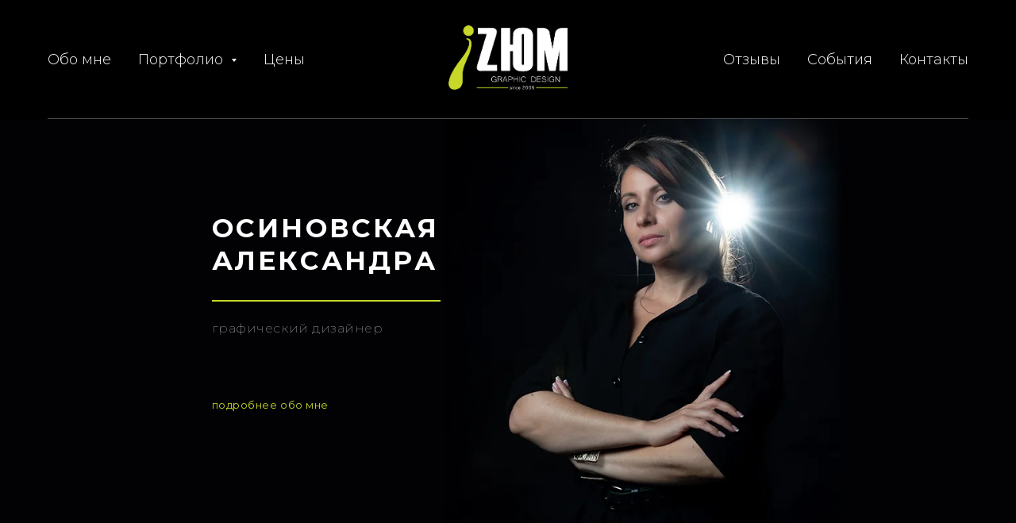

--- FILE ---
content_type: text/html; charset=UTF-8
request_url: https://izum-design.ru/
body_size: 15563
content:
<!DOCTYPE html> <html> <head> <meta charset="utf-8" /> <meta http-equiv="Content-Type" content="text/html; charset=utf-8" /> <meta name="viewport" content="width=device-width, initial-scale=1.0" /> <!--metatextblock--> <title>Графический дизайнер Александра Осиновская</title> <meta name="description" content="Осиновская Александра - графический дизайн, маркетинг, фотография. Россия, Ставрополь" /> <meta name="keywords" content="дизайн, реклама, графика, упаковка, этикетка, логотип, графический дизайн, графический дизайнер, эмблема, разработка, разработать логотип, дизайн-макет" /> <meta property="og:url" content="http://izum-design.ru" /> <meta property="og:title" content="Главная" /> <meta property="og:description" content="Приветственная страница" /> <meta property="og:type" content="website" /> <meta property="og:image" content="https://thb.tildacdn.com/tild6664-3435-4861-a363-373131313262/-/resize/504x/photo.png" /> <link rel="canonical" href="http://izum-design.ru"> <!--/metatextblock--> <meta name="format-detection" content="telephone=no" /> <meta http-equiv="x-dns-prefetch-control" content="on"> <link rel="dns-prefetch" href="https://ws.tildacdn.com"> <link rel="dns-prefetch" href="https://static.tildacdn.com"> <link rel="shortcut icon" href="https://static.tildacdn.com/tild3038-3634-4562-b739-633033393038/Favicon.png" type="image/x-icon" /> <!-- Assets --> <script src="https://neo.tildacdn.com/js/tilda-fallback-1.0.min.js" async charset="utf-8"></script> <link rel="stylesheet" href="https://static.tildacdn.com/css/tilda-grid-3.0.min.css" type="text/css" media="all" onerror="this.loaderr='y';"/> <link rel="stylesheet" href="https://static.tildacdn.com/ws/project9943415/tilda-blocks-page43317492.min.css?t=1752112483" type="text/css" media="all" onerror="this.loaderr='y';" /> <link rel="preconnect" href="https://fonts.gstatic.com"> <link href="https://fonts.googleapis.com/css2?family=Montserrat:wght@100..900&subset=latin,cyrillic" rel="stylesheet"> <link rel="stylesheet" href="https://static.tildacdn.com/css/tilda-animation-2.0.min.css" type="text/css" media="all" onerror="this.loaderr='y';" /> <link rel="stylesheet" href="https://static.tildacdn.com/css/tilda-cards-1.0.min.css" type="text/css" media="all" onerror="this.loaderr='y';" /> <link rel="stylesheet" href="https://static.tildacdn.com/css/tilda-menusub-1.0.min.css" type="text/css" media="print" onload="this.media='all';" onerror="this.loaderr='y';" /> <noscript><link rel="stylesheet" href="https://static.tildacdn.com/css/tilda-menusub-1.0.min.css" type="text/css" media="all" /></noscript> <script nomodule src="https://static.tildacdn.com/js/tilda-polyfill-1.0.min.js" charset="utf-8"></script> <script type="text/javascript">function t_onReady(func) {if(document.readyState!='loading') {func();} else {document.addEventListener('DOMContentLoaded',func);}}
function t_onFuncLoad(funcName,okFunc,time) {if(typeof window[funcName]==='function') {okFunc();} else {setTimeout(function() {t_onFuncLoad(funcName,okFunc,time);},(time||100));}}function t_throttle(fn,threshhold,scope) {return function() {fn.apply(scope||this,arguments);};}function t396_initialScale(t){t=document.getElementById("rec"+t);if(t){t=t.querySelector(".t396__artboard");if(t){var e,r=document.documentElement.clientWidth,a=[];if(i=t.getAttribute("data-artboard-screens"))for(var i=i.split(","),l=0;l<i.length;l++)a[l]=parseInt(i[l],10);else a=[320,480,640,960,1200];for(l=0;l<a.length;l++){var n=a[l];n<=r&&(e=n)}var o="edit"===window.allrecords.getAttribute("data-tilda-mode"),d="center"===t396_getFieldValue(t,"valign",e,a),c="grid"===t396_getFieldValue(t,"upscale",e,a),s=t396_getFieldValue(t,"height_vh",e,a),u=t396_getFieldValue(t,"height",e,a),g=!!window.opr&&!!window.opr.addons||!!window.opera||-1!==navigator.userAgent.indexOf(" OPR/");if(!o&&d&&!c&&!s&&u&&!g){for(var _=parseFloat((r/e).toFixed(3)),f=[t,t.querySelector(".t396__carrier"),t.querySelector(".t396__filter")],l=0;l<f.length;l++)f[l].style.height=Math.floor(parseInt(u,10)*_)+"px";t396_scaleInitial__getElementsToScale(t).forEach(function(t){t.style.zoom=_})}}}}function t396_scaleInitial__getElementsToScale(t){return t?Array.prototype.slice.call(t.children).filter(function(t){return t&&(t.classList.contains("t396__elem")||t.classList.contains("t396__group"))}):[]}function t396_getFieldValue(t,e,r,a){var i=a[a.length-1],l=r===i?t.getAttribute("data-artboard-"+e):t.getAttribute("data-artboard-"+e+"-res-"+r);if(!l)for(var n=0;n<a.length;n++){var o=a[n];if(!(o<=r)&&(l=o===i?t.getAttribute("data-artboard-"+e):t.getAttribute("data-artboard-"+e+"-res-"+o)))break}return l}</script> <script src="https://static.tildacdn.com/js/tilda-scripts-3.0.min.js" charset="utf-8" defer onerror="this.loaderr='y';"></script> <script src="https://static.tildacdn.com/ws/project9943415/tilda-blocks-page43317492.min.js?t=1752112483" charset="utf-8" async onerror="this.loaderr='y';"></script> <script src="https://static.tildacdn.com/js/tilda-lazyload-1.0.min.js" charset="utf-8" async onerror="this.loaderr='y';"></script> <script src="https://static.tildacdn.com/js/tilda-animation-2.0.min.js" charset="utf-8" async onerror="this.loaderr='y';"></script> <script src="https://static.tildacdn.com/js/tilda-zero-1.1.min.js" charset="utf-8" async onerror="this.loaderr='y';"></script> <script src="https://static.tildacdn.com/js/hammer.min.js" charset="utf-8" async onerror="this.loaderr='y';"></script> <script src="https://static.tildacdn.com/js/tilda-cards-1.0.min.js" charset="utf-8" async onerror="this.loaderr='y';"></script> <script src="https://static.tildacdn.com/js/tilda-menusub-1.0.min.js" charset="utf-8" async onerror="this.loaderr='y';"></script> <script src="https://static.tildacdn.com/js/tilda-menu-1.0.min.js" charset="utf-8" async onerror="this.loaderr='y';"></script> <script src="https://static.tildacdn.com/js/tilda-animation-ext-1.0.min.js" charset="utf-8" async onerror="this.loaderr='y';"></script> <script src="https://static.tildacdn.com/js/tilda-zero-scale-1.0.min.js" charset="utf-8" async onerror="this.loaderr='y';"></script> <script src="https://static.tildacdn.com/js/tilda-skiplink-1.0.min.js" charset="utf-8" async onerror="this.loaderr='y';"></script> <script src="https://static.tildacdn.com/js/tilda-events-1.0.min.js" charset="utf-8" async onerror="this.loaderr='y';"></script> <script type="text/javascript">window.dataLayer=window.dataLayer||[];</script> <script type="text/javascript">(function() {if((/bot|google|yandex|baidu|bing|msn|duckduckbot|teoma|slurp|crawler|spider|robot|crawling|facebook/i.test(navigator.userAgent))===false&&typeof(sessionStorage)!='undefined'&&sessionStorage.getItem('visited')!=='y'&&document.visibilityState){var style=document.createElement('style');style.type='text/css';style.innerHTML='@media screen and (min-width: 980px) {.t-records {opacity: 0;}.t-records_animated {-webkit-transition: opacity ease-in-out .2s;-moz-transition: opacity ease-in-out .2s;-o-transition: opacity ease-in-out .2s;transition: opacity ease-in-out .2s;}.t-records.t-records_visible {opacity: 1;}}';document.getElementsByTagName('head')[0].appendChild(style);function t_setvisRecs(){var alr=document.querySelectorAll('.t-records');Array.prototype.forEach.call(alr,function(el) {el.classList.add("t-records_animated");});setTimeout(function() {Array.prototype.forEach.call(alr,function(el) {el.classList.add("t-records_visible");});sessionStorage.setItem("visited","y");},400);}
document.addEventListener('DOMContentLoaded',t_setvisRecs);}})();</script></head> <body class="t-body" style="margin:0;"> <!--allrecords--> <div id="allrecords" class="t-records" data-hook="blocks-collection-content-node" data-tilda-project-id="9943415" data-tilda-page-id="43317492" data-tilda-page-alias="main" data-tilda-formskey="7d0c5b0ae2a34831e06dbcac29943415" data-tilda-cookie="no" data-tilda-lazy="yes" data-tilda-root-zone="com"> <!--header--> <header id="t-header" class="t-records" data-hook="blocks-collection-content-node" data-tilda-project-id="9943415" data-tilda-page-id="43394040" data-tilda-page-alias="header" data-tilda-formskey="7d0c5b0ae2a34831e06dbcac29943415" data-tilda-cookie="no" data-tilda-lazy="yes" data-tilda-root-zone="com"> <div id="rec701841438" class="r t-rec t-rec_pb_0" style="padding-bottom:0px; " data-animationappear="off" data-record-type="454"> <!-- T454 --> <div id="nav701841438marker"></div> <div class="tmenu-mobile tmenu-mobile_positionfixed"> <div class="tmenu-mobile__container"> <div class="tmenu-mobile__text t-name t-name_md" field="menu_mob_title">&nbsp;</div> <button type="button"
class="t-menuburger t-menuburger_first "
aria-label="Навигационное меню"
aria-expanded="false"> <span style="background-color:#ffffff;"></span> <span style="background-color:#ffffff;"></span> <span style="background-color:#ffffff;"></span> <span style="background-color:#ffffff;"></span> </button> <script>function t_menuburger_init(recid) {var rec=document.querySelector('#rec' + recid);if(!rec) return;var burger=rec.querySelector('.t-menuburger');if(!burger) return;var isSecondStyle=burger.classList.contains('t-menuburger_second');if(isSecondStyle&&!window.isMobile&&!('ontouchend' in document)) {burger.addEventListener('mouseenter',function() {if(burger.classList.contains('t-menuburger-opened')) return;burger.classList.remove('t-menuburger-unhovered');burger.classList.add('t-menuburger-hovered');});burger.addEventListener('mouseleave',function() {if(burger.classList.contains('t-menuburger-opened')) return;burger.classList.remove('t-menuburger-hovered');burger.classList.add('t-menuburger-unhovered');setTimeout(function() {burger.classList.remove('t-menuburger-unhovered');},300);});}
burger.addEventListener('click',function() {if(!burger.closest('.tmenu-mobile')&&!burger.closest('.t450__burger_container')&&!burger.closest('.t466__container')&&!burger.closest('.t204__burger')&&!burger.closest('.t199__js__menu-toggler')) {burger.classList.toggle('t-menuburger-opened');burger.classList.remove('t-menuburger-unhovered');}});var menu=rec.querySelector('[data-menu="yes"]');if(!menu) return;var menuLinks=menu.querySelectorAll('.t-menu__link-item');var submenuClassList=['t978__menu-link_hook','t978__tm-link','t966__tm-link','t794__tm-link','t-menusub__target-link'];Array.prototype.forEach.call(menuLinks,function(link) {link.addEventListener('click',function() {var isSubmenuHook=submenuClassList.some(function(submenuClass) {return link.classList.contains(submenuClass);});if(isSubmenuHook) return;burger.classList.remove('t-menuburger-opened');});});menu.addEventListener('clickedAnchorInTooltipMenu',function() {burger.classList.remove('t-menuburger-opened');});}
t_onReady(function() {t_onFuncLoad('t_menuburger_init',function(){t_menuburger_init('701841438');});});</script> <style>.t-menuburger{position:relative;flex-shrink:0;width:28px;height:20px;padding:0;border:none;background-color:transparent;outline:none;-webkit-transform:rotate(0deg);transform:rotate(0deg);transition:transform .5s ease-in-out;cursor:pointer;z-index:999;}.t-menuburger span{display:block;position:absolute;width:100%;opacity:1;left:0;-webkit-transform:rotate(0deg);transform:rotate(0deg);transition:.25s ease-in-out;height:3px;background-color:#000;}.t-menuburger span:nth-child(1){top:0px;}.t-menuburger span:nth-child(2),.t-menuburger span:nth-child(3){top:8px;}.t-menuburger span:nth-child(4){top:16px;}.t-menuburger__big{width:42px;height:32px;}.t-menuburger__big span{height:5px;}.t-menuburger__big span:nth-child(2),.t-menuburger__big span:nth-child(3){top:13px;}.t-menuburger__big span:nth-child(4){top:26px;}.t-menuburger__small{width:22px;height:14px;}.t-menuburger__small span{height:2px;}.t-menuburger__small span:nth-child(2),.t-menuburger__small span:nth-child(3){top:6px;}.t-menuburger__small span:nth-child(4){top:12px;}.t-menuburger-opened span:nth-child(1){top:8px;width:0%;left:50%;}.t-menuburger-opened span:nth-child(2){-webkit-transform:rotate(45deg);transform:rotate(45deg);}.t-menuburger-opened span:nth-child(3){-webkit-transform:rotate(-45deg);transform:rotate(-45deg);}.t-menuburger-opened span:nth-child(4){top:8px;width:0%;left:50%;}.t-menuburger-opened.t-menuburger__big span:nth-child(1){top:6px;}.t-menuburger-opened.t-menuburger__big span:nth-child(4){top:18px;}.t-menuburger-opened.t-menuburger__small span:nth-child(1),.t-menuburger-opened.t-menuburger__small span:nth-child(4){top:6px;}@media (hover),(min-width:0\0){.t-menuburger_first:hover span:nth-child(1){transform:translateY(1px);}.t-menuburger_first:hover span:nth-child(4){transform:translateY(-1px);}.t-menuburger_first.t-menuburger__big:hover span:nth-child(1){transform:translateY(3px);}.t-menuburger_first.t-menuburger__big:hover span:nth-child(4){transform:translateY(-3px);}}.t-menuburger_second span:nth-child(2),.t-menuburger_second span:nth-child(3){width:80%;left:20%;right:0;}@media (hover),(min-width:0\0){.t-menuburger_second.t-menuburger-hovered span:nth-child(2),.t-menuburger_second.t-menuburger-hovered span:nth-child(3){animation:t-menuburger-anim 0.3s ease-out normal forwards;}.t-menuburger_second.t-menuburger-unhovered span:nth-child(2),.t-menuburger_second.t-menuburger-unhovered span:nth-child(3){animation:t-menuburger-anim2 0.3s ease-out normal forwards;}}.t-menuburger_second.t-menuburger-opened span:nth-child(2),.t-menuburger_second.t-menuburger-opened span:nth-child(3){left:0;right:0;width:100%!important;}.t-menuburger_third span:nth-child(4){width:70%;left:unset;right:0;}@media (hover),(min-width:0\0){.t-menuburger_third:not(.t-menuburger-opened):hover span:nth-child(4){width:100%;}}.t-menuburger_third.t-menuburger-opened span:nth-child(4){width:0!important;right:50%;}.t-menuburger_fourth{height:12px;}.t-menuburger_fourth.t-menuburger__small{height:8px;}.t-menuburger_fourth.t-menuburger__big{height:18px;}.t-menuburger_fourth span:nth-child(2),.t-menuburger_fourth span:nth-child(3){top:4px;opacity:0;}.t-menuburger_fourth span:nth-child(4){top:8px;}.t-menuburger_fourth.t-menuburger__small span:nth-child(2),.t-menuburger_fourth.t-menuburger__small span:nth-child(3){top:3px;}.t-menuburger_fourth.t-menuburger__small span:nth-child(4){top:6px;}.t-menuburger_fourth.t-menuburger__small span:nth-child(2),.t-menuburger_fourth.t-menuburger__small span:nth-child(3){top:3px;}.t-menuburger_fourth.t-menuburger__small span:nth-child(4){top:6px;}.t-menuburger_fourth.t-menuburger__big span:nth-child(2),.t-menuburger_fourth.t-menuburger__big span:nth-child(3){top:6px;}.t-menuburger_fourth.t-menuburger__big span:nth-child(4){top:12px;}@media (hover),(min-width:0\0){.t-menuburger_fourth:not(.t-menuburger-opened):hover span:nth-child(1){transform:translateY(1px);}.t-menuburger_fourth:not(.t-menuburger-opened):hover span:nth-child(4){transform:translateY(-1px);}.t-menuburger_fourth.t-menuburger__big:not(.t-menuburger-opened):hover span:nth-child(1){transform:translateY(3px);}.t-menuburger_fourth.t-menuburger__big:not(.t-menuburger-opened):hover span:nth-child(4){transform:translateY(-3px);}}.t-menuburger_fourth.t-menuburger-opened span:nth-child(1),.t-menuburger_fourth.t-menuburger-opened span:nth-child(4){top:4px;}.t-menuburger_fourth.t-menuburger-opened span:nth-child(2),.t-menuburger_fourth.t-menuburger-opened span:nth-child(3){opacity:1;}@keyframes t-menuburger-anim{0%{width:80%;left:20%;right:0;}50%{width:100%;left:0;right:0;}100%{width:80%;left:0;right:20%;}}@keyframes t-menuburger-anim2{0%{width:80%;left:0;}50%{width:100%;right:0;left:0;}100%{width:80%;left:20%;right:0;}}</style> </div> </div> <style>.tmenu-mobile{background-color:#111;display:none;width:100%;top:0;z-index:990;}.tmenu-mobile_positionfixed{position:fixed;}.tmenu-mobile__text{color:#fff;}.tmenu-mobile__container{min-height:64px;padding:20px;position:relative;box-sizing:border-box;display:-webkit-flex;display:-ms-flexbox;display:flex;-webkit-align-items:center;-ms-flex-align:center;align-items:center;-webkit-justify-content:space-between;-ms-flex-pack:justify;justify-content:space-between;}.tmenu-mobile__list{display:block;}.tmenu-mobile__burgerlogo{display:inline-block;font-size:24px;font-weight:400;white-space:nowrap;vertical-align:middle;}.tmenu-mobile__imglogo{height:auto;display:block;max-width:300px!important;box-sizing:border-box;padding:0;margin:0 auto;}@media screen and (max-width:980px){.tmenu-mobile__menucontent_hidden{display:none;height:100%;}.tmenu-mobile{display:block;}}@media screen and (max-width:980px){#rec701841438 .tmenu-mobile__menucontent_fixed{position:fixed;top:64px;}#rec701841438 .t-menuburger{-webkit-order:1;-ms-flex-order:1;order:1;}}</style> <style> #rec701841438 .tmenu-mobile__burgerlogo a{color:#ffffff;}</style> <style> #rec701841438 .tmenu-mobile__burgerlogo__title{color:#ffffff;}</style> <div id="nav701841438" data-full-submenu-mob="y" class="t454 t454__positionfixed tmenu-mobile__menucontent_hidden tmenu-mobile__menucontent_fixed" style="background-color: rgba(0,0,0,1); height:150px; " data-bgcolor-hex="#000000" data-bgcolor-rgba="rgba(0,0,0,1)" data-navmarker="nav701841438marker" data-appearoffset="" data-bgopacity-two="" data-menushadow="" data-menushadow-css="" data-bgopacity="1" data-menu="yes"> <div class="t454__maincontainer t454__c12collumns" style="height:150px;"> <div class="t454__logowrapper"> <div class="t454__logowrapper2"> <div style="display: block;"> <a href="/main"> <img class="t454__imglogo t454__imglogomobile"
src="https://static.tildacdn.com/tild3766-6533-4266-b731-326232346138/noroot.png"
imgfield="img"
style="max-width: 150px; width: 150px;"
alt="Company"> </a> </div> </div> </div> <div class="t454__leftwrapper" style="padding-left:20px; padding-right:125px; text-align: left;"> <nav class="t454__leftmenuwrapper"> <ul role="list" class="t454__list t-menu__list"> <li class="t454__list_item"
style="padding:0 15px 0 0;"> <a class="t-menu__link-item"
href="main#about" data-menu-submenu-hook="" data-menu-item-number="1">
Обо мне
</a> </li> <li class="t454__list_item"
style="padding:0 15px;"> <a class="t-menu__link-item"
href=""
aria-expanded="false" role="button" data-menu-submenu-hook="link_sub2_701841438" data-menu-item-number="2">
Портфолио
</a> <div class="t-menusub" data-submenu-hook="link_sub2_701841438" data-submenu-margin="15px" data-add-submenu-arrow="on"> <div class="t-menusub__menu"> <div class="t-menusub__content"> <ul role="list" class="t-menusub__list"> <li class="t-menusub__list-item t-name t-name_xs"> <a class="t-menusub__link-item t-name t-name_xs"
href="/projects" data-menu-item-number="2">Проекты</a> </li> <li class="t-menusub__list-item t-name t-name_xs"> <a class="t-menusub__link-item t-name t-name_xs"
href="/logo" data-menu-item-number="2">Логотипы</a> </li> <li class="t-menusub__list-item t-name t-name_xs"> <a class="t-menusub__link-item t-name t-name_xs"
href="/pageinprogress" data-menu-item-number="2">Фирменный стиль</a> </li> <li class="t-menusub__list-item t-name t-name_xs"> <a class="t-menusub__link-item t-name t-name_xs"
href="/pageinprogress" data-menu-item-number="2">Этикетка и Упаковка</a> </li> <li class="t-menusub__list-item t-name t-name_xs"> <a class="t-menusub__link-item t-name t-name_xs"
href="/pageinprogress" data-menu-item-number="2">Соцсети и Маркетплейсы</a> </li> <li class="t-menusub__list-item t-name t-name_xs"> <a class="t-menusub__link-item t-name t-name_xs"
href="/booklet" data-menu-item-number="2">Буклеты и презентации</a> </li> <li class="t-menusub__list-item t-name t-name_xs"> <a class="t-menusub__link-item t-name t-name_xs"
href="/pageinprogress" data-menu-item-number="2">Сайты</a> </li> <li class="t-menusub__list-item t-name t-name_xs"> <a class="t-menusub__link-item t-name t-name_xs"
href="/photography" data-menu-item-number="2">Фотография</a> </li> <li class="t-menusub__list-item t-name t-name_xs"> <a class="t-menusub__link-item t-name t-name_xs"
href="/illustration" data-menu-item-number="2">Иллюстрация</a> </li> </ul> </div> </div> </div> </li> <li class="t454__list_item"
style="padding:0 0 0 15px;"> <a class="t-menu__link-item"
href="/price" data-menu-submenu-hook="" data-menu-item-number="3">
Цены
</a> </li> </ul> </nav> </div> <div class="t454__rightwrapper" style="padding-right:20px; padding-left:125px; text-align: right;"> <nav class="t454__rightmenuwrapper"> <ul class="t454__list t-menu__list"> <li class="t454__list_item" style="padding:0 15px 0 0;"> <a class="t-menu__link-item" href="/feedback" data-menu-submenu-hook="" data-menu-item-number="4">Отзывы</a> </li> <li class="t454__list_item" style="padding:0 15px;"> <a class="t-menu__link-item" href="/events" data-menu-submenu-hook="" data-menu-item-number="5">События</a> </li> <li class="t454__list_item" style="padding:0 0 0 15px;"> <a class="t-menu__link-item" href="/contact" data-menu-submenu-hook="" data-menu-item-number="6">Контакты</a> </li> </ul> </nav> </div> <div class="t454__linewrapper"> <hr class="t454__horizontalline" style="margin: 0 20px 0 20px; background-color:#ffffff; height:1px; opacity:0.3;"> </div> </div> </div> <style>@media screen and (max-width:980px){#rec701841438 .t454__leftcontainer{padding:20px;}}@media screen and (max-width:980px){#rec701841438 .t454__imglogo{padding:20px 0;}}</style> <script>t_onReady(function() {t_onFuncLoad('t_menu__highlightActiveLinks',function() {t_menu__highlightActiveLinks('.t454__list_item a');});t_onFuncLoad('t_menu__findAnchorLinks',function() {t_menu__findAnchorLinks('701841438','.t454__list_item a');});});t_onFuncLoad('t_menu__setBGcolor',function() {window.addEventListener('resize',t_throttle(function() {t_menu__setBGcolor('701841438','.t454');}));});t_onReady(function() {t_onFuncLoad('t_menu__setBGcolor',function() {t_menu__setBGcolor('701841438','.t454');});t_onFuncLoad('t_menu__interactFromKeyboard',function() {t_menu__interactFromKeyboard('701841438');});});</script> <script>t_onReady(function() {t_onFuncLoad('t_menu__createMobileMenu',function() {t_menu__createMobileMenu('701841438','.t454');});});</script> <style>#rec701841438 .t-menu__link-item{-webkit-transition:color 0.3s ease-in-out,opacity 0.3s ease-in-out;transition:color 0.3s ease-in-out,opacity 0.3s ease-in-out;}#rec701841438 .t-menu__link-item.t-active:not(.t978__menu-link){color:#c7d82a !important;}#rec701841438 .t-menu__link-item:not(.t-active):not(.tooltipstered):hover{color:#ababab !important;}#rec701841438 .t-menu__link-item:not(.t-active):not(.tooltipstered):focus-visible{color:#ababab !important;}@supports (overflow:-webkit-marquee) and (justify-content:inherit){#rec701841438 .t-menu__link-item,#rec701841438 .t-menu__link-item.t-active{opacity:1 !important;}}</style> <script>t_onReady(function() {setTimeout(function(){t_onFuncLoad('t_menusub_init',function() {t_menusub_init('701841438');});},500);});</script> <style>#rec701841438 .t-menusub__link-item{-webkit-transition:color 0.3s ease-in-out,opacity 0.3s ease-in-out;transition:color 0.3s ease-in-out,opacity 0.3s ease-in-out;}#rec701841438 .t-menusub__link-item.t-active{color:#c7d82a !important;}#rec701841438 .t-menusub__link-item:not(.t-active):not(.tooltipstered):hover{color:#ababab !important;}@supports (overflow:-webkit-marquee) and (justify-content:inherit){#rec701841438 .t-menusub__link-item,#rec701841438 .t-menusub__link-item.t-active{opacity:1 !important;}}@media screen and (max-width:980px){#rec701841438 .t-menusub__menu .t-menusub__link-item{color:#ffffff !important;}#rec701841438 .t-menusub__menu .t-menusub__link-item.t-active{color:#c7d82a !important;}}@media screen and (min-width:981px){#rec701841438 .t-menusub__menu{background-color:#000000;text-align:left;max-width:170px;}}#rec701841438 .t-menusub__menu_top:after{border-top-color:#000000;}#rec701841438 .t-menusub__menu_bottom:after{border-bottom-color:#000000;}</style> <style> #rec701841438 a.t-menusub__link-item{font-size:13px;color:#ffffff;font-weight:300;font-family:'Montserrat';}</style> <style> #rec701841438 .t454__logowrapper2 a{color:#ffffff;}#rec701841438 a.t-menu__link-item{font-size:18px;color:#ffffff;font-weight:300;font-family:'Montserrat';}</style> <style> #rec701841438 .t454__logo{color:#ffffff;}</style> <!--[if IE 8]> <style>#rec701841438 .t454{filter:progid:DXImageTransform.Microsoft.gradient(startColorStr='#D9000000',endColorstr='#D9000000');}</style> <![endif]--> </div> </header> <!--/header--> <div id="rec802124357" class="r t-rec" style=" " data-record-type="215"> <a name="main" style="font-size:0;"></a> </div> <div id="rec700830020" class="r t-rec" style=" " data-animationappear="off" data-record-type="396"> <!-- T396 --> <style>#rec700830020 .t396__artboard {height:700px;background-color:#000000;}#rec700830020 .t396__filter {height:700px;}#rec700830020 .t396__carrier{height:700px;background-position:center center;background-attachment:scroll;background-image:url('https://thb.tildacdn.com/tild3037-6662-4235-a433-376661656437/-/resize/20x/2.jpg');background-size:cover;background-repeat:no-repeat;}@media screen and (max-width:1199px) {#rec700830020 .t396__artboard,#rec700830020 .t396__filter,#rec700830020 .t396__carrier {}#rec700830020 .t396__filter {}#rec700830020 .t396__carrier {background-attachment:scroll;}}@media screen and (max-width:959px) {#rec700830020 .t396__artboard,#rec700830020 .t396__filter,#rec700830020 .t396__carrier {}#rec700830020 .t396__filter {}#rec700830020 .t396__carrier {background-attachment:scroll;}}@media screen and (max-width:639px) {#rec700830020 .t396__artboard,#rec700830020 .t396__filter,#rec700830020 .t396__carrier {}#rec700830020 .t396__filter {}#rec700830020 .t396__carrier {background-attachment:scroll;}}@media screen and (max-width:479px) {#rec700830020 .t396__artboard,#rec700830020 .t396__filter,#rec700830020 .t396__carrier {}#rec700830020 .t396__filter {}#rec700830020 .t396__carrier {background-attachment:scroll;}}#rec700830020 .tn-elem[data-elem-id="1706926616842"]{color:#ffffff;z-index:3;top:250px;left:calc(50% - 600px + 250px);width:270px;height:auto;}#rec700830020 .tn-elem[data-elem-id="1706926616842"] .tn-atom {vertical-align:middle;color:#ffffff;font-size:31px;font-family:'Montserrat',Arial,sans-serif;line-height:1.25;font-weight:700;letter-spacing:3px;text-transform:uppercase;background-position:center center;border-color:transparent ;border-style:solid;}@media screen and (max-width:1199px) {#rec700830020 .tn-elem[data-elem-id="1706926616842"] {display:table;height:auto;}}@media screen and (max-width:959px) {#rec700830020 .tn-elem[data-elem-id="1706926616842"] {display:table;height:auto;}}@media screen and (max-width:639px) {#rec700830020 .tn-elem[data-elem-id="1706926616842"] {display:table;height:auto;}}@media screen and (max-width:479px) {#rec700830020 .tn-elem[data-elem-id="1706926616842"] {display:table;height:auto;}}#rec700830020 .tn-elem[data-elem-id="1706927958450"]{color:#ffffff;z-index:3;top:378px;left:calc(50% - 600px + 250px);width:270px;height:auto;}#rec700830020 .tn-elem[data-elem-id="1706927958450"] .tn-atom {vertical-align:middle;color:#ffffff;font-size:15px;font-family:'Montserrat',Arial,sans-serif;line-height:1.4;font-weight:100;letter-spacing:0.5px;background-position:center center;border-color:transparent ;border-style:solid;}@media screen and (max-width:1199px) {#rec700830020 .tn-elem[data-elem-id="1706927958450"] {display:table;height:auto;}}@media screen and (max-width:959px) {#rec700830020 .tn-elem[data-elem-id="1706927958450"] {display:table;height:auto;}}@media screen and (max-width:639px) {#rec700830020 .tn-elem[data-elem-id="1706927958450"] {display:table;height:auto;}}@media screen and (max-width:479px) {#rec700830020 .tn-elem[data-elem-id="1706927958450"] {display:table;height:auto;}}#rec700830020 .tn-elem[data-elem-id="1706928434956"]{z-index:3;top:354px;left:calc(50% - 600px + 250px);width:270px;height:2px;}#rec700830020 .tn-elem[data-elem-id="1706928434956"] .tn-atom {border-radius:0px 0px 0px 0px;background-color:#c7d82a;background-position:center center;border-color:transparent ;border-style:solid;}@media screen and (max-width:1199px) {#rec700830020 .tn-elem[data-elem-id="1706928434956"] {display:table;}}@media screen and (max-width:959px) {#rec700830020 .tn-elem[data-elem-id="1706928434956"] {display:table;}}@media screen and (max-width:639px) {#rec700830020 .tn-elem[data-elem-id="1706928434956"] {display:table;}}@media screen and (max-width:479px) {#rec700830020 .tn-elem[data-elem-id="1706928434956"] {display:table;}}#rec700830020 .tn-elem[data-elem-id="1706928890668"]{color:#c7d82a;text-align:left;z-index:3;top:470px;left:calc(50% - 600px + 250px);width:200px;height:19px;}#rec700830020 .tn-elem[data-elem-id="1706928890668"] .tn-atom{color:#c7d82a;font-size:12px;font-family:'Montserrat',Arial,sans-serif;line-height:1.55;font-weight:400;letter-spacing:0.5px;text-transform:lowercase;border-radius:30px 30px 30px 30px;background-position:center center;border-color:transparent ;border-style:solid;transition:background-color 0.2s ease-in-out,color 0.2s ease-in-out,border-color 0.2s ease-in-out;}@media screen and (max-width:1199px) {#rec700830020 .tn-elem[data-elem-id="1706928890668"] {display:table;}}@media screen and (max-width:959px) {#rec700830020 .tn-elem[data-elem-id="1706928890668"] {display:table;}}@media screen and (max-width:639px) {#rec700830020 .tn-elem[data-elem-id="1706928890668"] {display:table;}}@media screen and (max-width:479px) {#rec700830020 .tn-elem[data-elem-id="1706928890668"] {display:table;}}</style> <div class='t396'> <div class="t396__artboard" data-artboard-recid="700830020" data-artboard-screens="320,480,640,960,1200" data-artboard-height="700" data-artboard-valign="center" data-artboard-upscale="window"> <div class="t396__carrier t-bgimg" data-artboard-recid="700830020" data-original="https://static.tildacdn.com/tild3037-6662-4235-a433-376661656437/2.jpg"></div> <div class="t396__filter" data-artboard-recid="700830020"></div> <div class='t396__elem tn-elem tn-elem__7008300201706926616842 t-animate' data-elem-id='1706926616842' data-elem-type='text' data-field-top-value="250" data-field-left-value="250" data-field-height-value="78" data-field-width-value="270" data-field-axisy-value="top" data-field-axisx-value="left" data-field-container-value="grid" data-field-topunits-value="px" data-field-leftunits-value="px" data-field-heightunits-value="px" data-field-widthunits-value="px" data-animate-style="fadeinright" data-animate-duration="2" data-animate-distance="100" data-field-textfit-value="autoheight"> <h1 class='tn-atom'field='tn_text_1706926616842'>Осиновская Александра</h1> </div> <div class='t396__elem tn-elem tn-elem__7008300201706927958450 t-animate' data-elem-id='1706927958450' data-elem-type='text' data-field-top-value="378" data-field-left-value="250" data-field-height-value="21" data-field-width-value="270" data-field-axisy-value="top" data-field-axisx-value="left" data-field-container-value="grid" data-field-topunits-value="px" data-field-leftunits-value="px" data-field-heightunits-value="px" data-field-widthunits-value="px" data-animate-style="fadeinright" data-animate-duration="2" data-animate-distance="100" data-field-textfit-value="autoheight"> <div class='tn-atom'field='tn_text_1706927958450'>графический дизайнер</div> </div> <div class='t396__elem tn-elem tn-elem__7008300201706928434956 t-animate' data-elem-id='1706928434956' data-elem-type='shape' data-field-top-value="354" data-field-left-value="250" data-field-height-value="2" data-field-width-value="270" data-field-axisy-value="top" data-field-axisx-value="left" data-field-container-value="grid" data-field-topunits-value="px" data-field-leftunits-value="px" data-field-heightunits-value="px" data-field-widthunits-value="px" data-animate-style="zoomin" data-animate-duration="1" data-animate-scale="0.9"> <div class='tn-atom'> </div> </div> <div class='t396__elem tn-elem tn-elem__7008300201706928890668 t-animate' data-elem-id='1706928890668' data-elem-type='button' data-field-top-value="470" data-field-left-value="250" data-field-height-value="19" data-field-width-value="200" data-field-axisy-value="top" data-field-axisx-value="left" data-field-container-value="grid" data-field-topunits-value="px" data-field-leftunits-value="px" data-field-heightunits-value="px" data-field-widthunits-value="px" data-animate-style="fadeinup" data-animate-duration="1" data-animate-distance="100" data-animate-prx="scroll"> <a class='tn-atom' href="#about">подробнее обо мне</a> </div> </div> </div> <script>t_onFuncLoad('t396_initialScale',function() {t396_initialScale('700830020');});t_onReady(function() {t_onFuncLoad('t396_init',function() {t396_init('700830020');});});</script> <!-- /T396 --> </div> <div id="rec791827762" class="r t-rec" style=" " data-animationappear="off" data-record-type="215"> <a name="about" style="font-size:0;"></a> </div> <div id="rec700830744" class="r t-rec t-rec_pt_0 t-rec_pb_0" style="padding-top:0px;padding-bottom:0px; " data-animationappear="off" data-record-type="396"> <!-- T396 --> <style>#rec700830744 .t396__artboard {height:350px;background-color:#000000;}#rec700830744 .t396__filter {height:350px;}#rec700830744 .t396__carrier{height:350px;background-position:center center;background-attachment:scroll;background-size:cover;background-repeat:no-repeat;}@media screen and (max-width:1199px) {#rec700830744 .t396__artboard,#rec700830744 .t396__filter,#rec700830744 .t396__carrier {}#rec700830744 .t396__filter {}#rec700830744 .t396__carrier {background-attachment:scroll;}}@media screen and (max-width:959px) {#rec700830744 .t396__artboard,#rec700830744 .t396__filter,#rec700830744 .t396__carrier {}#rec700830744 .t396__filter {}#rec700830744 .t396__carrier {background-attachment:scroll;}}@media screen and (max-width:639px) {#rec700830744 .t396__artboard,#rec700830744 .t396__filter,#rec700830744 .t396__carrier {}#rec700830744 .t396__filter {}#rec700830744 .t396__carrier {background-attachment:scroll;}}@media screen and (max-width:479px) {#rec700830744 .t396__artboard,#rec700830744 .t396__filter,#rec700830744 .t396__carrier {}#rec700830744 .t396__filter {}#rec700830744 .t396__carrier {background-attachment:scroll;}}#rec700830744 .tn-elem[data-elem-id="1706926616842"]{color:#ffffff;z-index:3;top:101px;left:calc(50% - 600px + 250px);width:226px;height:auto;}#rec700830744 .tn-elem[data-elem-id="1706926616842"] .tn-atom{color:#ffffff;font-size:20px;font-family:'Montserrat',Arial,sans-serif;line-height:1.25;font-weight:900;letter-spacing:3px;text-transform:uppercase;background-position:center center;border-color:transparent ;border-style:solid;}@media screen and (max-width:1199px) {}@media screen and (max-width:959px) {}@media screen and (max-width:639px) {}@media screen and (max-width:479px) {}#rec700830744 .tn-elem[data-elem-id="1706927958450"]{color:#c7d82a;z-index:3;top:39px;left:calc(50% - 600px + 250px);width:282px;height:auto;}#rec700830744 .tn-elem[data-elem-id="1706927958450"] .tn-atom{color:#c7d82a;font-size:17px;font-family:'Montserrat',Arial,sans-serif;line-height:1.4;font-weight:100;letter-spacing:0.5px;background-position:center center;border-color:transparent ;border-style:solid;}@media screen and (max-width:1199px) {}@media screen and (max-width:959px) {}@media screen and (max-width:639px) {}@media screen and (max-width:479px) {}#rec700830744 .tn-elem[data-elem-id="1706928434956"]{z-index:3;top:244px;left:calc(50% - 600px + 250px);width:220px;height:2px;}#rec700830744 .tn-elem[data-elem-id="1706928434956"] .tn-atom{background-color:#c7d82a;background-position:center center;border-color:transparent ;border-style:solid;}@media screen and (max-width:1199px) {}@media screen and (max-width:959px) {}@media screen and (max-width:639px) {}@media screen and (max-width:479px) {}#rec700830744 .tn-elem[data-elem-id="1706928890668"]{color:#c7d82a;text-align:left;z-index:3;top:276px;left:calc(50% - 600px + 250px);width:200px;height:10px;}#rec700830744 .tn-elem[data-elem-id="1706928890668"] .tn-atom{color:#c7d82a;font-size:12px;font-family:'Montserrat',Arial,sans-serif;line-height:1.55;font-weight:400;letter-spacing:0.5px;text-transform:lowercase;border-radius:30px;background-position:center center;border-color:transparent ;border-style:solid;transition:background-color 0.2s ease-in-out,color 0.2s ease-in-out,border-color 0.2s ease-in-out;}@media screen and (max-width:1199px) {}@media screen and (max-width:959px) {}@media screen and (max-width:639px) {}@media screen and (max-width:479px) {}#rec700830744 .tn-elem[data-elem-id="1706930895873"]{color:#ababab;z-index:3;top:43px;left:calc(50% - 600px + 620px);width:350px;height:auto;}#rec700830744 .tn-elem[data-elem-id="1706930895873"] .tn-atom{color:#ababab;font-size:10px;font-family:'Montserrat',Arial,sans-serif;line-height:1.15;font-weight:400;background-position:center center;border-color:transparent ;border-style:solid;}@media screen and (max-width:1199px) {}@media screen and (max-width:959px) {}@media screen and (max-width:639px) {}@media screen and (max-width:479px) {}</style> <div class='t396'> <div class="t396__artboard" data-artboard-recid="700830744" data-artboard-screens="320,480,640,960,1200" data-artboard-height="350" data-artboard-valign="center" data-artboard-upscale="window"> <div class="t396__carrier" data-artboard-recid="700830744"></div> <div class="t396__filter" data-artboard-recid="700830744"></div> <div class='t396__elem tn-elem tn-elem__7008307441706926616842 t-animate' data-elem-id='1706926616842' data-elem-type='text' data-field-top-value="101" data-field-left-value="250" data-field-width-value="226" data-field-axisy-value="top" data-field-axisx-value="left" data-field-container-value="grid" data-field-topunits-value="px" data-field-leftunits-value="px" data-field-heightunits-value="" data-field-widthunits-value="px" data-animate-style="fadeinright" data-animate-duration="2" data-animate-distance="100"> <div class='tn-atom'field='tn_text_1706926616842'>графический<br>дизайн,<br>фотография,<br>копирайтинг</div> </div> <div class='t396__elem tn-elem tn-elem__7008307441706927958450 t-animate' data-elem-id='1706927958450' data-elem-type='text' data-field-top-value="39" data-field-left-value="250" data-field-width-value="282" data-field-axisy-value="top" data-field-axisx-value="left" data-field-container-value="grid" data-field-topunits-value="px" data-field-leftunits-value="px" data-field-heightunits-value="" data-field-widthunits-value="px" data-animate-style="fadeinright" data-animate-duration="2" data-animate-distance="100"> <div class='tn-atom'field='tn_text_1706927958450'>навыки и компетенции:</div> </div> <div class='t396__elem tn-elem tn-elem__7008307441706928434956 t-animate' data-elem-id='1706928434956' data-elem-type='shape' data-field-top-value="244" data-field-left-value="250" data-field-height-value="2" data-field-width-value="220" data-field-axisy-value="top" data-field-axisx-value="left" data-field-container-value="grid" data-field-topunits-value="px" data-field-leftunits-value="px" data-field-heightunits-value="px" data-field-widthunits-value="px" data-animate-style="zoomin" data-animate-duration="1" data-animate-scale="0.9"> <div class='tn-atom'> </div> </div> <div class='t396__elem tn-elem tn-elem__7008307441706928890668 t-animate' data-elem-id='1706928890668' data-elem-type='button' data-field-top-value="276" data-field-left-value="250" data-field-height-value="10" data-field-width-value="200" data-field-axisy-value="top" data-field-axisx-value="left" data-field-container-value="grid" data-field-topunits-value="px" data-field-leftunits-value="px" data-field-heightunits-value="px" data-field-widthunits-value="px" data-animate-style="fadeinup" data-animate-duration="2" data-animate-distance="100"> <a class='tn-atom' href="#geography">опыт в цифрах</a> </div> <div class='t396__elem tn-elem tn-elem__7008307441706930895873 t-animate' data-elem-id='1706930895873' data-elem-type='text' data-field-top-value="43" data-field-left-value="620" data-field-width-value="350" data-field-axisy-value="top" data-field-axisx-value="left" data-field-container-value="grid" data-field-topunits-value="px" data-field-leftunits-value="px" data-field-heightunits-value="" data-field-widthunits-value="px" data-animate-style="fadeinleft" data-animate-duration="1" data-animate-distance="100"> <div class='tn-atom'field='tn_text_1706930895873'><strong>ОБРАЗОВАНИЕ:</strong><br>Закончила Северо-Кавказский Государственный Технический Университет (ныне СКФУ) в 2005 году по специальности «дизайн», ныне получаю магистерскую степень по той же профессии.<br><br><strong>ОПЫТ:</strong><br>После недолгой трудовой практики в различных агентствах я открыла своё собственное. И вот с марта 2006 года тружусь на благо отечественной рекламы и дизайна.<br>За годы самостоятельной работы освоила профессии от монтажника до маркетолога, причем маркетолога с разных сторон рынка — и со стороны производителя, и со стороны дистрибьютора. С 2015 года занимаюсь фотографией.<br>За моими плечами уже целый мешок реализованных проектов, в том числе и в других странах.<br><br><strong>НАВЫКИ:</strong><br>Занимаюсь всем — от нейминга до маркетингового продвижения, включаясь в работу на любом ее этапе.<br>Всегда стараюсь «залезть в голову» заказчику, чтобы понять его желания и видение процесса и результата.</div> </div> </div> </div> <script>t_onFuncLoad('t396_initialScale',function() {t396_initialScale('700830744');});t_onReady(function() {t_onFuncLoad('t396_init',function() {t396_init('700830744');});});</script> <!-- /T396 --> </div> <div id="rec803158743" class="r t-rec t-rec_pt_0 t-rec_pb_30" style="padding-top:0px;padding-bottom:30px;background-color:#000000; " data-record-type="171" data-bg-color="#000000"> <!-- T157 --> <div class="t157"> <div class="t-container"> <div class="t-col t-col_6 t-prefix_6"> <div class="t157__wrapper t-animate" data-animate-style="fadeinleft"> <div class="t-divider" style="background-color:#c7d82a;"></div> <div field="text" class="t157__text t-text t-text_sm"><strong style="color: rgb(199, 216, 42);">ОСОБЕННОСТИ РАБОТЫ:</strong><br /><br /><em>Предпочитаю моде актуальность и уместность.</em><br /><em>Бережно отношусь к бюджету заказчика.</em><br /><em>Уделяю особое внимание орфографии.</em><br /><em>Моя миссия - нести красоту в массы и помогать хорошим людям оформлять их хорошие продукты на рынке.</em></div> </div> </div> </div> </div> <style> #rec803158743 .t157__text{font-size:18px;line-height:1.2;color:#ffffff;padding-top:30px;padding-bottom:20px;font-family:'Montserrat';}</style> </div> <div id="rec802123732" class="r t-rec" style=" " data-record-type="215"> <a name="geography" style="font-size:0;"></a> </div> <div id="rec803151126" class="r t-rec t-rec_pt_60 t-rec_pb_30" style="padding-top:60px;padding-bottom:30px;background-color:#000000; " data-record-type="1052" data-bg-color="#000000"> <!-- t1052 --> <div class="t1052"> <div class="t-section__container t-container t-container_flex"> <div class="t-col t-col_10 t-prefix_1"> <div
class="t-section__title t-title t-title_xs t-align_center t-margin_auto t-animate" data-animate-style="fadeinright" data-animate-group="yes"
field="btitle">
Опыт в цифрах
</div> </div> </div> <style>.t-section__descr {max-width:560px;}#rec803151126 .t-section__title {margin-bottom:105px;}#rec803151126 .t-section__descr {}@media screen and (max-width:960px) {#rec803151126 .t-section__title {margin-bottom:45px;}}</style> <style> #rec803151126 .t-section__title{color:#c7d82a;font-weight:700;font-family:'Montserrat';text-transform:uppercase;}@media screen and (min-width:900px){#rec803151126 .t-section__title{font-size:32px;}}#rec803151126 .t-section__descr{color:#ffffff;font-family:'Montserrat';}</style> <ul role="list" class="t1052__container t-list__container_inrow4 t-container"> <li class="t1052__col t-list__item t-col t-col_3 t-item"> <div class="t1052__title t-title t-title_md t-animate" data-animate-style="animatednumber" field="li_title__1727302860353">&gt; 20</div> <div class="t-divider t1052__line" style="background-color: #ffffff; "></div> <div class="t1052__text t-descr t-descr_sm" field="li_descr__1727302860353">Лет опыта</div> </li> <li class="t1052__col t-list__item t-col t-col_3 t-item"> <div class="t1052__title t-title t-title_md t-animate" data-animate-style="animatednumber" field="li_title__3784858981300">&gt; 1000</div> <div class="t-divider t1052__line" style="background-color: #ffffff; "></div> <div class="t1052__text t-descr t-descr_sm" field="li_descr__3784858981300">Выполненных проектов</div> </li> <li class="t1052__col t-list__item t-col t-col_3 t-item"> <div class="t1052__title t-title t-title_md t-animate" data-animate-style="animatednumber" field="li_title__3784858981301">&gt; 30</div> <div class="t-divider t1052__line" style="background-color: #ffffff; "></div> <div class="t1052__text t-descr t-descr_sm" field="li_descr__3784858981301">Городов</div> </li> <li class="t1052__col t-list__item t-col t-col_3 t-item"> <div class="t1052__title t-title t-title_md t-animate" data-animate-style="animatednumber" field="li_title__3784858981302">8</div> <div class="t-divider t1052__line" style="background-color: #ffffff; "></div> <div class="t1052__text t-descr t-descr_sm" field="li_descr__3784858981302">Стран</div> </li> </ul> </div> <style> #rec803151126 .t1052__title{color:#ffffff;font-weight:700;font-family:'Montserrat';text-transform:uppercase;}#rec803151126 .t1052__text{font-size:18px;color:#ababab;font-family:'Montserrat';}</style> </div> <div id="rec802123915" class="r t-rec t-rec_pb_0" style="padding-bottom:0px; " data-animationappear="off" data-record-type="396"> <!-- T396 --> <style>#rec802123915 .t396__artboard {height:50px;background-color:#000000;}#rec802123915 .t396__filter {height:50px;}#rec802123915 .t396__carrier{height:50px;background-position:center center;background-attachment:scroll;background-size:cover;background-repeat:no-repeat;}@media screen and (max-width:1199px) {#rec802123915 .t396__artboard,#rec802123915 .t396__filter,#rec802123915 .t396__carrier {}#rec802123915 .t396__filter {}#rec802123915 .t396__carrier {background-attachment:scroll;}}@media screen and (max-width:959px) {#rec802123915 .t396__artboard,#rec802123915 .t396__filter,#rec802123915 .t396__carrier {}#rec802123915 .t396__filter {}#rec802123915 .t396__carrier {background-attachment:scroll;}}@media screen and (max-width:639px) {#rec802123915 .t396__artboard,#rec802123915 .t396__filter,#rec802123915 .t396__carrier {}#rec802123915 .t396__filter {}#rec802123915 .t396__carrier {background-attachment:scroll;}}@media screen and (max-width:479px) {#rec802123915 .t396__artboard,#rec802123915 .t396__filter,#rec802123915 .t396__carrier {}#rec802123915 .t396__filter {}#rec802123915 .t396__carrier {background-attachment:scroll;}}#rec802123915 .tn-elem[data-elem-id="1706928434956"]{z-index:3;top:9px;left:calc(50% - 600px + 250px);width:100px;height:2px;}#rec802123915 .tn-elem[data-elem-id="1706928434956"] .tn-atom{background-color:#c7d82a;background-position:center center;border-color:transparent ;border-style:solid;}@media screen and (max-width:1199px) {}@media screen and (max-width:959px) {}@media screen and (max-width:639px) {}@media screen and (max-width:479px) {}#rec802123915 .tn-elem[data-elem-id="1706928890668"]{color:#c7d82a;text-align:left;z-index:3;top:21px;left:calc(50% - 600px + 250px);width:200px;height:10px;}#rec802123915 .tn-elem[data-elem-id="1706928890668"] .tn-atom{color:#c7d82a;font-size:12px;font-family:'Montserrat',Arial,sans-serif;line-height:1.55;font-weight:400;letter-spacing:0.5px;text-transform:lowercase;border-radius:30px;background-position:center center;border-color:transparent ;border-style:solid;transition:background-color 0.2s ease-in-out,color 0.2s ease-in-out,border-color 0.2s ease-in-out;}@media screen and (max-width:1199px) {}@media screen and (max-width:959px) {}@media screen and (max-width:639px) {}@media screen and (max-width:479px) {}</style> <div class='t396'> <div class="t396__artboard" data-artboard-recid="802123915" data-artboard-screens="320,480,640,960,1200" data-artboard-height="50" data-artboard-valign="center" data-artboard-upscale="window"> <div class="t396__carrier" data-artboard-recid="802123915"></div> <div class="t396__filter" data-artboard-recid="802123915"></div> <div class='t396__elem tn-elem tn-elem__8021239151706928434956 t-animate' data-elem-id='1706928434956' data-elem-type='shape' data-field-top-value="9" data-field-left-value="250" data-field-height-value="2" data-field-width-value="100" data-field-axisy-value="top" data-field-axisx-value="left" data-field-container-value="grid" data-field-topunits-value="px" data-field-leftunits-value="px" data-field-heightunits-value="px" data-field-widthunits-value="px" data-animate-style="zoomin" data-animate-duration="1" data-animate-scale="0.9"> <div class='tn-atom'> </div> </div> <div class='t396__elem tn-elem tn-elem__8021239151706928890668 t-animate' data-elem-id='1706928890668' data-elem-type='button' data-field-top-value="21" data-field-left-value="250" data-field-height-value="10" data-field-width-value="200" data-field-axisy-value="top" data-field-axisx-value="left" data-field-container-value="grid" data-field-topunits-value="px" data-field-leftunits-value="px" data-field-heightunits-value="px" data-field-widthunits-value="px" data-animate-style="fadeinup" data-animate-duration="2" data-animate-distance="100"> <a class='tn-atom' href="#clients">клиенты</a> </div> </div> </div> <script>t_onFuncLoad('t396_initialScale',function() {t396_initialScale('802123915');});t_onReady(function() {t_onFuncLoad('t396_init',function() {t396_init('802123915');});});</script> <!-- /T396 --> </div> <div id="rec802123104" class="r t-rec" style="background-color:#000000; " data-record-type="3" data-bg-color="#000000"> <!-- T107 --> <div class="t107"> <div class="t-align_center" itemscope itemtype="http://schema.org/ImageObject"> <meta itemprop="image" content="https://static.tildacdn.com/tild6664-3435-4861-a363-373131313262/photo.png"> <img class="t-img t-width t107__width t-width_12"
src="https://thb.tildacdn.com/tild6664-3435-4861-a363-373131313262/-/empty/photo.png" data-original="https://static.tildacdn.com/tild6664-3435-4861-a363-373131313262/photo.png"
imgfield="img"
alt=""> </div> </div> </div> <div id="rec791828364" class="r t-rec t-rec_pb_0" style="padding-bottom:0px; " data-animationappear="off" data-record-type="215"> <a name="clients" style="font-size:0;"></a> </div> <div id="rec802123602" class="r t-rec t-rec_pb_0" style="padding-bottom:0px; " data-animationappear="off" data-record-type="396"> <!-- T396 --> <style>#rec802123602 .t396__artboard {height:120px;background-color:#000000;}#rec802123602 .t396__filter {height:120px;}#rec802123602 .t396__carrier{height:120px;background-position:center center;background-attachment:scroll;background-size:cover;background-repeat:no-repeat;}@media screen and (max-width:1199px) {#rec802123602 .t396__artboard,#rec802123602 .t396__filter,#rec802123602 .t396__carrier {}#rec802123602 .t396__filter {}#rec802123602 .t396__carrier {background-attachment:scroll;}}@media screen and (max-width:959px) {#rec802123602 .t396__artboard,#rec802123602 .t396__filter,#rec802123602 .t396__carrier {}#rec802123602 .t396__filter {}#rec802123602 .t396__carrier {background-attachment:scroll;}}@media screen and (max-width:639px) {#rec802123602 .t396__artboard,#rec802123602 .t396__filter,#rec802123602 .t396__carrier {}#rec802123602 .t396__filter {}#rec802123602 .t396__carrier {background-attachment:scroll;}}@media screen and (max-width:479px) {#rec802123602 .t396__artboard,#rec802123602 .t396__filter,#rec802123602 .t396__carrier {}#rec802123602 .t396__filter {}#rec802123602 .t396__carrier {background-attachment:scroll;}}#rec802123602 .tn-elem[data-elem-id="1706926616842"]{color:#ffffff;z-index:3;top:52px;left:calc(50% - 600px + 250px);width:226px;height:auto;}#rec802123602 .tn-elem[data-elem-id="1706926616842"] .tn-atom{color:#ffffff;font-size:20px;font-family:'Montserrat',Arial,sans-serif;line-height:1.25;font-weight:900;letter-spacing:3px;text-transform:uppercase;background-position:center center;border-color:transparent ;border-style:solid;}@media screen and (max-width:1199px) {}@media screen and (max-width:959px) {}@media screen and (max-width:639px) {}@media screen and (max-width:479px) {}#rec802123602 .tn-elem[data-elem-id="1706928434956"]{z-index:3;top:109px;left:calc(50% - 600px + 250px);width:220px;height:2px;}#rec802123602 .tn-elem[data-elem-id="1706928434956"] .tn-atom{background-color:#c7d82a;background-position:center center;border-color:transparent ;border-style:solid;}@media screen and (max-width:1199px) {}@media screen and (max-width:959px) {}@media screen and (max-width:639px) {}@media screen and (max-width:479px) {}#rec802123602 .tn-elem[data-elem-id="1706930895873"]{color:#ababab;z-index:3;top:52px;left:calc(50% - 600px + 620px);width:350px;height:auto;}#rec802123602 .tn-elem[data-elem-id="1706930895873"] .tn-atom{color:#ababab;font-size:10px;font-family:'Montserrat',Arial,sans-serif;line-height:1.15;font-weight:400;background-position:center center;border-color:transparent ;border-style:solid;}@media screen and (max-width:1199px) {}@media screen and (max-width:959px) {}@media screen and (max-width:639px) {}@media screen and (max-width:479px) {}</style> <div class='t396'> <div class="t396__artboard" data-artboard-recid="802123602" data-artboard-screens="320,480,640,960,1200" data-artboard-height="120" data-artboard-valign="center" data-artboard-upscale="window"> <div class="t396__carrier" data-artboard-recid="802123602"></div> <div class="t396__filter" data-artboard-recid="802123602"></div> <div class='t396__elem tn-elem tn-elem__8021236021706926616842 t-animate' data-elem-id='1706926616842' data-elem-type='text' data-field-top-value="52" data-field-left-value="250" data-field-width-value="226" data-field-axisy-value="top" data-field-axisx-value="left" data-field-container-value="grid" data-field-topunits-value="px" data-field-leftunits-value="px" data-field-heightunits-value="" data-field-widthunits-value="px" data-animate-style="fadeinright" data-animate-duration="2" data-animate-distance="100"> <div class='tn-atom'field='tn_text_1706926616842'>КЛИЕНТЫ</div> </div> <div class='t396__elem tn-elem tn-elem__8021236021706928434956 t-animate' data-elem-id='1706928434956' data-elem-type='shape' data-field-top-value="109" data-field-left-value="250" data-field-height-value="2" data-field-width-value="220" data-field-axisy-value="top" data-field-axisx-value="left" data-field-container-value="grid" data-field-topunits-value="px" data-field-leftunits-value="px" data-field-heightunits-value="px" data-field-widthunits-value="px" data-animate-style="zoomin" data-animate-duration="1" data-animate-scale="0.9"> <div class='tn-atom'> </div> </div> <div class='t396__elem tn-elem tn-elem__8021236021706930895873 t-animate' data-elem-id='1706930895873' data-elem-type='text' data-field-top-value="52" data-field-left-value="620" data-field-width-value="350" data-field-axisy-value="top" data-field-axisx-value="left" data-field-container-value="grid" data-field-topunits-value="px" data-field-leftunits-value="px" data-field-heightunits-value="" data-field-widthunits-value="px" data-animate-style="fadeinleft" data-animate-duration="1" data-animate-distance="100"> <div class='tn-atom'field='tn_text_1706930895873'>компании и бренды, с которыми посчастливилось работать<br><br></div> </div> </div> </div> <script>t_onFuncLoad('t396_initialScale',function() {t396_initialScale('802123602');});t_onReady(function() {t_onFuncLoad('t396_init',function() {t396_init('802123602');});});</script> <!-- /T396 --> </div> <div id="rec701130359" class="r t-rec t-rec_pb_30" style="padding-bottom:30px;background-color:#000000; " data-record-type="594" data-bg-color="#000000"> <!-- t594 --> <div class="t594"> <div class="t-section__container t-container t-container_flex"> <div class="t-col t-col_12 "> <div
class="t-section__title t-title t-title_xs t-align_left "
field="btitle"> <div style="font-size: 24px;" data-customstyle="yes"></div> </div> <div
class="t-section__descr t-descr t-descr_xl t-align_left "
field="bdescr"> <div style="font-size: 14px; line-height: 14px;" data-customstyle="yes"></div> </div> </div> </div> <style>.t-section__descr {max-width:560px;}#rec701130359 .t-section__title {margin-bottom:40px;}#rec701130359 .t-section__descr {margin-bottom:105px;}@media screen and (max-width:960px) {#rec701130359 .t-section__title {margin-bottom:20px;}#rec701130359 .t-section__descr {margin-bottom:45px;}}</style> <style> #rec701130359 .t-section__title{padding-top:0px;}</style> <div class="t594__container t-card__container t-container"> <div class="t-col t-card__col t-card__col_withoutbtn t594__item t594__item_6-in-row"> <a href="https://canada.mid.ru/ru/" class="t-card__link" target="_blank"> <img class="t594__img t-img t594__greyonhovercolor"
src="https://thb.tildacdn.com/tild3033-3430-4365-b138-333261343663/-/empty/RusEmb_Canada_logo_g.png" data-original="https://static.tildacdn.com/tild3033-3430-4365-b138-333261343663/RusEmb_Canada_logo_g.png"
imgfield="li_img__1727551947929"
style="max-width:100px;" alt=""> </a> </div> <div class="t-col t-card__col t-card__col_withoutbtn t594__item t594__item_6-in-row"> <a href="https://montreal.mid.ru/ru/" class="t-card__link" target="_blank"> <img class="t594__img t-img t594__greyonhovercolor"
src="https://thb.tildacdn.com/tild6233-6230-4131-a536-633862643766/-/empty/CONSULATE_RF_logo_go.png" data-original="https://static.tildacdn.com/tild6233-6230-4131-a536-633862643766/CONSULATE_RF_logo_go.png"
imgfield="li_img__1752020377515"
style="max-width:100px;" alt=""> </a> </div> <div class="t-col t-card__col t-card__col_withoutbtn t594__item t594__item_6-in-row"> <a href="https://labatata.ru/" class="t-card__link" target="_blank"> <img class="t594__img t-img t594__greyonhovercolor"
src="https://thb.tildacdn.com/tild3333-3438-4362-b838-306230396164/-/empty/photo.png" data-original="https://static.tildacdn.com/tild3333-3438-4362-b838-306230396164/photo.png"
imgfield="li_img__1481203544538"
style="max-width:100px;" alt=""> </a> </div> <div class="t-col t-card__col t-card__col_withoutbtn t594__item t594__item_6-in-row"> <a href="https://www.whiterabbit-uae.com/" class="t-card__link" target="_blank"> <img class="t594__img t-img t594__greyonhovercolor"
src="https://thb.tildacdn.com/tild3930-3139-4036-b935-383337383831/-/empty/WR.png" data-original="https://static.tildacdn.com/tild3930-3139-4036-b935-383337383831/WR.png"
imgfield="li_img__1481205129244"
style="max-width:100px;" alt=""> </a> </div> <div class="t-col t-card__col t-card__col_withoutbtn t594__item t594__item_6-in-row"> <a href="https://mokostav.com/" class="t-card__link" target="_blank"> <img class="t594__img t-img t594__greyonhovercolor"
src="https://thb.tildacdn.com/tild6332-6630-4432-b963-613333336261/-/empty/photo.png" data-original="https://static.tildacdn.com/tild6332-6630-4432-b963-613333336261/photo.png"
imgfield="li_img__1481205160378"
style="max-width:100px;" alt=""> </a> </div> <div class="t-col t-card__col t-card__col_withoutbtn t594__item t594__item_6-in-row"> <a href="https://lopelope.ru/" class="t-card__link" target="_blank"> <img class="t594__img t-img t594__greyonhovercolor"
src="https://thb.tildacdn.com/tild3836-6539-4161-b530-336161356333/-/empty/photo.png" data-original="https://static.tildacdn.com/tild3836-6539-4161-b530-336161356333/photo.png"
imgfield="li_img__1481205139575"
style="max-width:100px;" alt=""> </a> </div> <div class="t-col t-card__col t-card__col_withoutbtn t594__item t594__item_6-in-row"> <a href="https://lukoil.ru/" class="t-card__link" target="_blank"> <img class="t594__img t-img t594__greyonhovercolor"
src="https://thb.tildacdn.com/tild3436-3164-4333-b939-393135613766/-/empty/photo.png" data-original="https://static.tildacdn.com/tild3436-3164-4333-b939-393135613766/photo.png"
imgfield="li_img__1707017394885"
style="max-width:100px;" alt=""> </a> </div> <div class="t-col t-card__col t-card__col_withoutbtn t594__item t594__item_6-in-row"> <a href="https://petrovich-beer.ru/" class="t-card__link" target="_blank"> <img class="t594__img t-img t594__greyonhovercolor"
src="https://thb.tildacdn.com/tild6263-3336-4439-a537-356130356538/-/empty/photo.png" data-original="https://static.tildacdn.com/tild6263-3336-4439-a537-356130356538/photo.png"
imgfield="li_img__1707017745788"
style="max-width:100px;" alt=""> </a> </div> <div class="t-col t-card__col t-card__col_withoutbtn t594__item t594__item_6-in-row"> <img class="t594__img t-img t594__greyonhovercolor"
src="https://thb.tildacdn.com/tild3162-3538-4539-a638-333461393131/-/empty/FI.png" data-original="https://static.tildacdn.com/tild3162-3538-4539-a638-333461393131/FI.png"
imgfield="li_img__1481205877302"
style="max-width:100px;" alt=""> </div> <div class="t-col t-card__col t-card__col_withoutbtn t594__item t594__item_6-in-row"> <a href="https://www.caffenero.com/" class="t-card__link" target="_blank"> <img class="t594__img t-img t594__greyonhovercolor"
src="https://thb.tildacdn.com/tild6534-6235-4238-b130-366361343663/-/empty/CNero.png" data-original="https://static.tildacdn.com/tild6534-6235-4238-b130-366361343663/CNero.png"
imgfield="li_img__1481205879887"
style="max-width:100px;" alt=""> </a> </div> <div class="t-col t-card__col t-card__col_withoutbtn t594__item t594__item_6-in-row"> <a href="https://www.emirates.com/ae/english/" class="t-card__link" target="_blank"> <img class="t594__img t-img t594__greyonhovercolor"
src="https://thb.tildacdn.com/tild6230-6366-4065-b531-663266613338/-/empty/Emirates.png" data-original="https://static.tildacdn.com/tild6230-6366-4065-b531-663266613338/Emirates.png"
imgfield="li_img__1481205874086"
style="max-width:100px;" alt=""> </a> </div> <div class="t-col t-card__col t-card__col_withoutbtn t594__item t594__item_6-in-row"> <a href="https://www.etihad.com/en-ae/" class="t-card__link" target="_blank"> <img class="t594__img t-img t594__greyonhovercolor"
src="https://thb.tildacdn.com/tild6633-6464-4332-b966-663964363965/-/empty/Etihad.png" data-original="https://static.tildacdn.com/tild6633-6464-4332-b966-663964363965/Etihad.png"
imgfield="li_img__1481205138080"
style="max-width:100px;" alt=""> </a> </div> <div class="t-col t-card__col t-card__col_withoutbtn t594__item t594__item_6-in-row"> <a href="https://www.flydubai.com/en-ru/" class="t-card__link" target="_blank"> <img class="t594__img t-img t594__greyonhovercolor"
src="https://thb.tildacdn.com/tild3632-3933-4337-b932-383665336362/-/empty/FD.png" data-original="https://static.tildacdn.com/tild3632-3933-4337-b932-383665336362/FD.png"
imgfield="li_img__1481205740884"
style="max-width:100px;" alt=""> </a> </div> <div class="t-col t-card__col t-card__col_withoutbtn t594__item t594__item_6-in-row"> <a href="https://www.jumeirah.com/en" class="t-card__link" target="_blank"> <img class="t594__img t-img t594__greyonhovercolor"
src="https://thb.tildacdn.com/tild3361-3235-4035-a337-306565363531/-/empty/Jumeirah.png" data-original="https://static.tildacdn.com/tild3361-3235-4035-a337-306565363531/Jumeirah.png"
imgfield="li_img__1481270480066"
style="max-width:100px;" alt=""> </a> </div> <div class="t-col t-card__col t-card__col_withoutbtn t594__item t594__item_6-in-row"> <a href="https://krasnoeibeloe.ru/" class="t-card__link" target="_blank"> <img class="t594__img t-img t594__greyonhovercolor"
src="https://thb.tildacdn.com/tild3361-3565-4861-a134-316162373164/-/empty/photo.png" data-original="https://static.tildacdn.com/tild3361-3565-4861-a134-316162373164/photo.png"
imgfield="li_img__1707017284610"
style="max-width:100px;" alt=""> </a> </div> <div class="t-col t-card__col t-card__col_withoutbtn t594__item t594__item_6-in-row"> <a href="https://www.perekrestok.ru/" class="t-card__link" target="_blank"> <img class="t594__img t-img t594__greyonhovercolor"
src="https://thb.tildacdn.com/tild3561-6436-4134-b430-623936333866/-/empty/photo.png" data-original="https://static.tildacdn.com/tild3561-6436-4134-b430-623936333866/photo.png"
imgfield="li_img__1707017465937"
style="max-width:100px;" alt=""> </a> </div> <div class="t-col t-card__col t-card__col_withoutbtn t594__item t594__item_6-in-row"> <a href="https://vkusvill.ru/" class="t-card__link" target="_blank"> <img class="t594__img t-img t594__greyonhovercolor"
src="https://thb.tildacdn.com/tild3264-3863-4231-b534-356239353432/-/empty/photo.png" data-original="https://static.tildacdn.com/tild3264-3863-4231-b534-356239353432/photo.png"
imgfield="li_img__1707017326665"
style="max-width:100px;" alt=""> </a> </div> <div class="t-col t-card__col t-card__col_withoutbtn t594__item t594__item_6-in-row"> <a href="https://miratorg.ru/" class="t-card__link" target="_blank"> <img class="t594__img t-img t594__greyonhovercolor"
src="https://thb.tildacdn.com/tild3539-3266-4533-b838-356230646164/-/empty/photo.png" data-original="https://static.tildacdn.com/tild3539-3266-4533-b838-356230646164/photo.png"
imgfield="li_img__1707017767250"
style="max-width:100px;" alt=""> </a> </div> <div class="t-col t-card__col t-card__col_withoutbtn t594__item t594__item_6-in-row"> <a href="https://pivovarnya1.ru/" class="t-card__link" target="_blank"> <img class="t594__img t-img t594__greyonhovercolor"
src="https://thb.tildacdn.com/tild3035-3631-4566-a238-363735653038/-/empty/photo.png" data-original="https://static.tildacdn.com/tild3035-3631-4566-a238-363735653038/photo.png"
imgfield="li_img__1707017791668"
style="max-width:100px;" alt=""> </a> </div> <div class="t-col t-card__col t-card__col_withoutbtn t594__item t594__item_6-in-row"> <a href="https://www.arhizstv.ru/" class="t-card__link" target="_blank"> <img class="t594__img t-img t594__greyonhovercolor"
src="https://thb.tildacdn.com/tild6365-3261-4334-b735-343838393633/-/empty/photo.png" data-original="https://static.tildacdn.com/tild6365-3261-4334-b735-343838393633/photo.png"
imgfield="li_img__1707017459990"
style="max-width:100px;" alt=""> </a> </div> <div class="t-col t-card__col t-card__col_withoutbtn t594__item t594__item_6-in-row"> <img class="t594__img t-img t594__greyonhovercolor"
src="https://thb.tildacdn.com/tild3431-3632-4038-a530-316533323062/-/empty/photo.png" data-original="https://static.tildacdn.com/tild3431-3632-4038-a530-316533323062/photo.png"
imgfield="li_img__1707017346168"
style="max-width:100px;" alt=""> </div> <div class="t-col t-card__col t-card__col_withoutbtn t594__item t594__item_6-in-row"> <img class="t594__img t-img t594__greyonhovercolor"
src="https://thb.tildacdn.com/tild6163-3337-4536-b734-653966386536/-/empty/photo.png" data-original="https://static.tildacdn.com/tild6163-3337-4536-b734-653966386536/photo.png"
imgfield="li_img__1707017357320"
style="max-width:100px;" alt=""> </div> <div class="t-col t-card__col t-card__col_withoutbtn t594__item t594__item_6-in-row"> <a href="http://988kvas.ru/" class="t-card__link" target="_blank"> <img class="t594__img t-img t594__greyonhovercolor"
src="https://thb.tildacdn.com/tild3563-6364-4334-a630-653032653930/-/empty/988.png" data-original="https://static.tildacdn.com/tild3563-6364-4334-a630-653032653930/988.png"
imgfield="li_img__1707017363676"
style="max-width:100px;" alt=""> </a> </div> <div class="t-col t-card__col t-card__col_withoutbtn t594__item t594__item_6-in-row"> <a href="https://wolfenergy.ru/" class="t-card__link" target="_blank"> <img class="t594__img t-img t594__greyonhovercolor"
src="https://thb.tildacdn.com/tild3134-3535-4839-a363-336463333961/-/empty/photo.png" data-original="https://static.tildacdn.com/tild3134-3535-4839-a363-336463333961/photo.png"
imgfield="li_img__1707017373439"
style="max-width:100px;" alt=""> </a> </div> <div class="t-col t-card__col t-card__col_withoutbtn t594__item t594__item_6-in-row"> <a href="https://kraisberg.ru/" class="t-card__link" target="_blank"> <img class="t594__img t-img t594__greyonhovercolor"
src="https://thb.tildacdn.com/tild3765-6631-4663-b635-646635353932/-/empty/photo.png" data-original="https://static.tildacdn.com/tild3765-6631-4663-b635-646635353932/photo.png"
imgfield="li_img__1707017379484"
style="max-width:100px;" alt=""> </a> </div> <div class="t-col t-card__col t-card__col_withoutbtn t594__item t594__item_6-in-row"> <a href="https://alpika.ru/" class="t-card__link" target="_blank"> <img class="t594__img t-img t594__greyonhovercolor"
src="https://thb.tildacdn.com/tild3430-6230-4464-b961-356130633034/-/empty/photo.png" data-original="https://static.tildacdn.com/tild3430-6230-4464-b961-356130633034/photo.png"
imgfield="li_img__1707017425767"
style="max-width:100px;" alt=""> </a> </div> <div class="t-col t-card__col t-card__col_withoutbtn t594__item t594__item_6-in-row"> <a href="https://pivovarnya1.ru/" class="t-card__link" target="_blank"> <img class="t594__img t-img t594__greyonhovercolor"
src="https://thb.tildacdn.com/tild6534-6466-4137-a332-626339366530/-/empty/photo.png" data-original="https://static.tildacdn.com/tild6534-6466-4137-a332-626339366530/photo.png"
imgfield="li_img__1707017497942"
style="max-width:100px;" alt=""> </a> </div> <div class="t-col t-card__col t-card__col_withoutbtn t594__item t594__item_6-in-row"> <a href="https://dyatkovo.ru/" class="t-card__link" target="_blank"> <img class="t594__img t-img t594__greyonhovercolor"
src="https://thb.tildacdn.com/tild3065-6265-4634-b239-346361326539/-/empty/photo.png" data-original="https://static.tildacdn.com/tild3065-6265-4634-b239-346361326539/photo.png"
imgfield="li_img__1707017552165"
style="max-width:100px;" alt=""> </a> </div> <div class="t-col t-card__col t-card__col_withoutbtn t594__item t594__item_6-in-row"> <a href="https://vdrink.ru/" class="t-card__link" target="_blank"> <img class="t594__img t-img t594__greyonhovercolor"
src="https://thb.tildacdn.com/tild6130-3439-4664-b635-366430653761/-/empty/photo.png" data-original="https://static.tildacdn.com/tild6130-3439-4664-b635-366430653761/photo.png"
imgfield="li_img__1707017620249"
style="max-width:100px;" alt=""> </a> </div> <div class="t-col t-card__col t-card__col_withoutbtn t594__item t594__item_6-in-row"> <a href="https://arnis26.ru/" class="t-card__link" target="_blank"> <img class="t594__img t-img t594__greyonhovercolor"
src="https://thb.tildacdn.com/tild3462-6261-4563-b133-303065663066/-/empty/photo.png" data-original="https://static.tildacdn.com/tild3462-6261-4563-b133-303065663066/photo.png"
imgfield="li_img__1707017627751"
style="max-width:100px;" alt=""> </a> </div> <div class="t-col t-card__col t-card__col_withoutbtn t594__item t594__item_6-in-row"> <a href="https://m-alko.ru/" class="t-card__link" target="_blank"> <img class="t594__img t-img t594__greyonhovercolor"
src="https://thb.tildacdn.com/tild3965-3936-4563-a336-666566376430/-/empty/-.png" data-original="https://static.tildacdn.com/tild3965-3936-4563-a336-666566376430/-.png"
imgfield="li_img__1707017644507"
style="max-width:100px;" alt=""> </a> </div> <div class="t-col t-card__col t-card__col_withoutbtn t594__item t594__item_6-in-row"> <a href="https://tsum-stavropol.ru/" class="t-card__link" target="_blank"> <img class="t594__img t-img t594__greyonhovercolor"
src="https://thb.tildacdn.com/tild3635-6536-4736-b164-373262333730/-/empty/photo.png" data-original="https://static.tildacdn.com/tild3635-6536-4736-b164-373262333730/photo.png"
imgfield="li_img__1707017728786"
style="max-width:100px;" alt=""> </a> </div> <div class="t-col t-card__col t-card__col_withoutbtn t594__item t594__item_6-in-row"> <a href="https://muka26.ru/" class="t-card__link" target="_blank"> <img class="t594__img t-img t594__greyonhovercolor"
src="https://thb.tildacdn.com/tild3034-3437-4563-b537-656166636363/-/empty/photo.png" data-original="https://static.tildacdn.com/tild3034-3437-4563-b537-656166636363/photo.png"
imgfield="li_img__1707017738508"
style="max-width:100px;" alt=""> </a> </div> <div class="t-col t-card__col t-card__col_withoutbtn t594__item t594__item_6-in-row"> <img class="t594__img t-img t594__greyonhovercolor"
src="https://thb.tildacdn.com/tild3765-3835-4264-a330-343031643335/-/empty/photo.png" data-original="https://static.tildacdn.com/tild3765-3835-4264-a330-343031643335/photo.png"
imgfield="li_img__1707017753298"
style="max-width:100px;" alt=""> </div> <div class="t-col t-card__col t-card__col_withoutbtn t594__item t594__item_6-in-row"> <a href="http://xn--80atdckab3aq7b2a.xn--p1ai/" class="t-card__link" target="_blank"> <img class="t594__img t-img t594__greyonhovercolor"
src="https://thb.tildacdn.com/tild6331-3564-4131-a135-623861643039/-/empty/photo.png" data-original="https://static.tildacdn.com/tild6331-3564-4131-a135-623861643039/photo.png"
imgfield="li_img__1707017761974"
style="max-width:100px;" alt=""> </a> </div> <div class="t-col t-card__col t-card__col_withoutbtn t594__item t594__item_6-in-row"> <a href="https://www.instagram.com/men.houzen/" class="t-card__link" target="_blank"> <img class="t594__img t-img t594__greyonhovercolor"
src="https://thb.tildacdn.com/tild3934-6435-4131-b239-623537613661/-/empty/photo.png" data-original="https://static.tildacdn.com/tild3934-6435-4131-b239-623537613661/photo.png"
imgfield="li_img__1707017776880"
style="max-width:100px;" alt=""> </a> </div> <div class="t-col t-card__col t-card__col_withoutbtn t594__item t594__item_6-in-row"> <a href="https://marsimarsianova.com/" class="t-card__link" target="_blank"> <img class="t594__img t-img t594__greyonhovercolor"
src="https://thb.tildacdn.com/tild3338-6562-4162-b063-613634393663/-/empty/photo.png" data-original="https://static.tildacdn.com/tild3338-6562-4162-b063-613634393663/photo.png"
imgfield="li_img__1707017784686"
style="max-width:100px;" alt=""> </a> </div> <div class="t-col t-card__col t-card__col_withoutbtn t594__item t594__item_6-in-row"> <a href="https://taplink.cc/cleanupclub_" class="t-card__link" target="_blank"> <img class="t594__img t-img t594__greyonhovercolor"
src="https://thb.tildacdn.com/tild3963-3762-4166-b234-323266366134/-/empty/photo.png" data-original="https://static.tildacdn.com/tild3963-3762-4166-b234-323266366134/photo.png"
imgfield="li_img__1707017803589"
style="max-width:100px;" alt=""> </a> </div> <div class="t-col t-card__col t-card__col_withoutbtn t594__item t594__item_6-in-row"> <img class="t594__img t-img t594__greyonhovercolor"
src="https://thb.tildacdn.com/tild3639-3239-4136-b637-616161666631/-/empty/photo.png" data-original="https://static.tildacdn.com/tild3639-3239-4136-b637-616161666631/photo.png"
imgfield="li_img__1707017811575"
style="max-width:100px;" alt=""> </div> <div class="t-col t-card__col t-card__col_withoutbtn t594__item t594__item_6-in-row"> <img class="t594__img t-img t594__greyonhovercolor"
src="https://thb.tildacdn.com/tild6461-6237-4537-b138-353536636465/-/empty/photo.png" data-original="https://static.tildacdn.com/tild6461-6237-4537-b138-353536636465/photo.png"
imgfield="li_img__1707017818067"
style="max-width:100px;" alt=""> </div> <div class="t-col t-card__col t-card__col_withoutbtn t594__item t594__item_6-in-row"> <a href="https://kavkaz-rest.tilda.ws/" class="t-card__link" target="_blank"> <img class="t594__img t-img t594__greyonhovercolor"
src="https://thb.tildacdn.com/tild3331-6162-4061-b030-653839353165/-/empty/photo.png" data-original="https://static.tildacdn.com/tild3331-6162-4061-b030-653839353165/photo.png"
imgfield="li_img__1707017824525"
style="max-width:100px;" alt=""> </a> </div> <div class="t-col t-card__col t-card__col_withoutbtn t594__item t594__item_6-in-row"> <img class="t594__img t-img t594__greyonhovercolor"
src="https://thb.tildacdn.com/tild3766-3065-4138-b638-323761373338/-/empty/photo.png" data-original="https://static.tildacdn.com/tild3766-3065-4138-b638-323761373338/photo.png"
imgfield="li_img__1707017831462"
style="max-width:100px;" alt=""> </div> <div class="t-col t-card__col t-card__col_withoutbtn t594__item t594__item_6-in-row"> <a href="https://mayrik.ru/" class="t-card__link" target="_blank"> <img class="t594__img t-img t594__greyonhovercolor"
src="https://thb.tildacdn.com/tild3536-3933-4463-a433-643732386132/-/empty/Logo_gold.png" data-original="https://static.tildacdn.com/tild3536-3933-4463-a433-643732386132/Logo_gold.png"
imgfield="li_img__1752021224890"
style="max-width:100px;" alt=""> </a> </div> <div class="t-col t-card__col t-card__col_withoutbtn t594__item t594__item_6-in-row"> <a href="https://spudra.ru/" class="t-card__link" target="_blank"> <img class="t594__img t-img t594__greyonhovercolor"
src="https://thb.tildacdn.com/tild3935-3436-4139-b861-336437303634/-/empty/noroot.png" data-original="https://static.tildacdn.com/tild3935-3436-4139-b861-336437303634/noroot.png"
imgfield="li_img__1752020606343"
style="max-width:100px;" alt=""> </a> </div> <div class="t-col t-card__col t-card__col_withoutbtn t594__item t594__item_6-in-row"> <a href="https://yandex.ru/maps/-/CHwVJ49L" class="t-card__link" target="_blank"> <img class="t594__img t-img t594__greyonhovercolor"
src="https://thb.tildacdn.com/tild3262-3533-4464-b863-646664643830/-/empty/BruCup.png" data-original="https://static.tildacdn.com/tild3262-3533-4464-b863-646664643830/BruCup.png"
imgfield="li_img__1752020833986"
style="max-width:100px;" alt=""> </a> </div> </div> </div> <script>t_onReady(function() {t_onFuncLoad('t594_init',function() {t594_init('701130359');});});</script> </div> <div id="rec803154625" class="r t-rec" style=" " data-record-type="890"> <!-- t890 --> <div class="t890" style="display: none; opacity:1; position:fixed; z-index:99990; bottom:20px;right:100px;"> <button type="button"
class="t890__arrow t890__arrow-sm"
aria-label="Вернуться к началу страницы"
style=""> <svg role="presentation" width="50" height="50" fill="none" xmlns="http://www.w3.org/2000/svg"> <rect width="50" height="50" rx="50" fill="#c7d82a" fill-opacity="1.0" stroke="none" /> <path d="M14 28L25 18l10 10" stroke="#000000" stroke-width="1" fill="none"/> </svg> </button> </div> <script type="text/javascript">t_onReady(function() {t_onFuncLoad('t890_init',function(){t890_init('803154625','500');});});</script> <style>@media screen and (min-width:981px){}#rec803154625 .t890__arrow{border-radius:53px;}</style> </div> <div id="rec791823339" class="r t-rec" style=" " data-animationappear="off" data-record-type="270"> <div class="t270" data-offset-top="150"></div> <script>t_onReady(function() {var hash=window.location.hash;if(hash!=='') {if(window.isMobile) {t_onFuncLoad('t270_scroll',function() {t270_scroll(hash,150);});} else {t_onFuncLoad('t270_scroll',function() {t270_scroll(hash,150);});}}
setTimeout(function() {var curPath=window.location.pathname;var curFullPath=window.location.origin + curPath;var recs=document.querySelectorAll('.r');Array.prototype.forEach.call(recs,function(rec) {var selects='a[href^="#"]:not([href="#"]):not(.carousel-control):not(.t-carousel__control):not([href^="#price"]):not([href^="#submenu"]):not([href^="#popup"]):not([href*="#zeropopup"]):not([href*="#closepopup"]):not([href*="#closeallpopup"]):not([href^="#prodpopup"]):not([href^="#order"]):not([href^="#!"]):not([target="_blank"]),' +
'a[href^="' + curPath + '#"]:not([href*="#!/tfeeds/"]):not([href*="#!/tproduct/"]):not([href*="#!/tab/"]):not([href*="#popup"]):not([href*="#zeropopup"]):not([href*="#closepopup"]):not([href*="#closeallpopup"]):not([target="_blank"]),' +
'a[href^="' + curFullPath + '#"]:not([href*="#!/tfeeds/"]):not([href*="#!/tproduct/"]):not([href*="#!/tab/"]):not([href*="#popup"]):not([href*="#zeropopup"]):not([href*="#closepopup"]):not([href*="#closeallpopup"]):not([target="_blank"])';var elements=rec.querySelectorAll(selects);Array.prototype.forEach.call(elements,function(element) {element.addEventListener('click',function(event) {event.preventDefault();var hash=this.hash.trim();if(hash!=='') {if(window.isMobile) {t_onFuncLoad('t270_scroll',function() {t270_scroll(hash,150);});} else {t_onFuncLoad('t270_scroll',function() {t270_scroll(hash,150);});}}});});});if(document.querySelectorAll('.js-store').length>0||document.querySelectorAll('.js-feed').length>0) {if(hash!=='') {if(window.isMobile) {t_onFuncLoad('t270_scroll',function() {t270_scroll(hash,150);});} else {t_onFuncLoad('t270_scroll',function() {t270_scroll(hash,150,1);});}}}},500);setTimeout(function() {var hash=window.location.hash;if(hash&&document.querySelectorAll('a[name="' + hash.slice(1) + '"], div[id="' + hash.slice(1) + '"]').length>0) {if(window.isMobile) {t_onFuncLoad('t270_scroll',function() {t270_scroll(hash,150);});} else {t_onFuncLoad('t270_scroll',function() {t270_scroll(hash,150);});}}},1000);window.addEventListener('popstate',function() {var hash=window.location.hash;if(hash&&document.querySelectorAll('a[name="' + hash.slice(1) + '"], div[id="' + hash.slice(1) + '"]').length>0) {if(window.isMobile) {t_onFuncLoad('t270_scroll',function() {t270_scroll(hash,150);});} else {t_onFuncLoad('t270_scroll',function() {t270_scroll(hash,150);});}}});});</script> </div> <!--footer--> <footer id="t-footer" class="t-records" data-hook="blocks-collection-content-node" data-tilda-project-id="9943415" data-tilda-page-id="43349296" data-tilda-page-alias="footer" data-tilda-formskey="7d0c5b0ae2a34831e06dbcac29943415" data-tilda-cookie="no" data-tilda-lazy="yes" data-tilda-root-zone="com"> <div id="rec701126830" class="r t-rec t-rec_pt_0 t-rec_pb_0" style="padding-top:0px;padding-bottom:0px;background-color:#000000; " data-record-type="126" data-bg-color="#000000"> <!-- T118 --> <div class="t118"> <div class="t-container"> <div class="t-col t-col_12 "> <hr class="t-divider t118__line" style="background-color:#ffffff;opacity:0.2;"> </div> </div> </div> </div> <div id="rec701122917" class="r t-rec t-rec_pb_45" style="padding-bottom:45px;background-color:#000000; " data-record-type="396" data-bg-color="#000000"> <!-- T396 --> <style>#rec701122917 .t396__artboard {min-height:150px;height:0vh;background-color:#000000;overflow:auto;}#rec701122917 .t396__filter {min-height:150px;height:0vh;}#rec701122917 .t396__carrier{min-height:150px;height:0vh;background-position:center center;background-attachment:fixed;transform:translate3d(0,0,0);-moz-transform:unset;background-size:cover;background-repeat:no-repeat;}@media screen and (min-width:1199px) {#rec701122917 .t396__carrier-wrapper {position:absolute;width:100%;height:100%;top:0;left:0;-webkit-clip-path:inset(0 0 0 0);clip-path:inset(0 0 0 0);}#rec701122917 .t396__carrier{position:fixed;display:block;width:100%;height:100% !important;top:0;left:0;background-size:cover;background-position:center center;transform:translateZ(0);will-change:transform;pointer-events:none;}}@media screen and (max-width:1199px) {#rec701122917 .t396__carrier-wrapper {position:absolute;width:100%;height:100%;top:0;left:0;-webkit-clip-path:inset(0 0 0 0);clip-path:inset(0 0 0 0);}}@media screen and (max-width:1199px) {#rec701122917 .t396__artboard,#rec701122917 .t396__filter,#rec701122917 .t396__carrier {height:155px;}#rec701122917 .t396__filter {}#rec701122917 .t396__carrier {background-attachment:scroll;}}@media screen and (max-width:959px) {#rec701122917 .t396__artboard,#rec701122917 .t396__filter,#rec701122917 .t396__carrier {height:280px;}#rec701122917 .t396__filter {}#rec701122917 .t396__carrier {background-attachment:scroll;}}@media screen and (max-width:639px) {#rec701122917 .t396__artboard,#rec701122917 .t396__filter,#rec701122917 .t396__carrier {height:280px;}#rec701122917 .t396__filter {}#rec701122917 .t396__carrier {background-attachment:scroll;}}@media screen and (max-width:479px) {#rec701122917 .t396__artboard,#rec701122917 .t396__filter,#rec701122917 .t396__carrier {height:280px;}#rec701122917 .t396__filter {}#rec701122917 .t396__carrier {background-attachment:scroll;}}#rec701122917 .tn-elem[data-elem-id="1475145377912"]{color:#ffffff;text-align:center;z-index:3;top:105px;left:calc(50% - 600px + 150px);width:140px;height:auto;}#rec701122917 .tn-elem[data-elem-id="1475145377912"] .tn-atom {vertical-align:middle;color:#ffffff;font-size:11px;font-family:'Montserrat',Arial,sans-serif;line-height:1.55;font-weight:400;background-position:center center;border-color:transparent ;border-style:solid;}@media screen and (max-width:1199px) {#rec701122917 .tn-elem[data-elem-id="1475145377912"] {display:table;top:45px;left:calc(50% - 480px + 250px);width:460px;height:auto;}}@media screen and (max-width:959px) {#rec701122917 .tn-elem[data-elem-id="1475145377912"] {display:table;top:103px;left:calc(50% - 320px + 170px);width:300px;height:auto;}#rec701122917 .tn-elem[data-elem-id="1475145377912"] {text-align:center;}}@media screen and (max-width:639px) {#rec701122917 .tn-elem[data-elem-id="1475145377912"] {display:table;top:103px;left:calc(50% - 240px + 90px);height:auto;}#rec701122917 .tn-elem[data-elem-id="1475145377912"] .tn-atom{font-size:12px;background-size:cover;}}@media screen and (max-width:479px) {#rec701122917 .tn-elem[data-elem-id="1475145377912"] {display:table;top:104px;left:calc(50% - 160px + 10px);height:auto;}}#rec701122917 .tn-elem[data-elem-id="1707007947982"]{color:#ffffff;text-align:center;z-index:3;top:53px;left:calc(50% - 600px + 530px);width:140px;height:auto;}#rec701122917 .tn-elem[data-elem-id="1707007947982"] .tn-atom {vertical-align:middle;color:#ffffff;font-size:11px;font-family:'Montserrat',Arial,sans-serif;line-height:1.55;font-weight:400;text-transform:uppercase;background-position:center center;border-color:transparent ;border-style:solid;}@media screen and (max-width:1199px) {#rec701122917 .tn-elem[data-elem-id="1707007947982"] {display:table;height:auto;}}@media screen and (max-width:959px) {#rec701122917 .tn-elem[data-elem-id="1707007947982"] {display:table;height:auto;}}@media screen and (max-width:639px) {#rec701122917 .tn-elem[data-elem-id="1707007947982"] {display:table;height:auto;}}@media screen and (max-width:479px) {#rec701122917 .tn-elem[data-elem-id="1707007947982"] {display:table;height:auto;}}#rec701122917 .tn-elem[data-elem-id="1707009295586"]{color:#ffffff;text-align:center;z-index:3;top:24px;left:calc(50% - 600px + 518px);width:163px;height:auto;}#rec701122917 .tn-elem[data-elem-id="1707009295586"] .tn-atom {vertical-align:middle;color:#ffffff;font-size:16px;font-family:'Montserrat',Arial,sans-serif;line-height:1.55;font-weight:600;background-position:center center;border-color:transparent ;border-style:solid;}@media screen and (max-width:1199px) {#rec701122917 .tn-elem[data-elem-id="1707009295586"] {display:table;height:auto;}}@media screen and (max-width:959px) {#rec701122917 .tn-elem[data-elem-id="1707009295586"] {display:table;height:auto;}}@media screen and (max-width:639px) {#rec701122917 .tn-elem[data-elem-id="1707009295586"] {display:table;height:auto;}}@media screen and (max-width:479px) {#rec701122917 .tn-elem[data-elem-id="1707009295586"] {display:table;height:auto;}}#rec701122917 .tn-elem[data-elem-id="1730068816390"]{z-index:3;top:31px;left:calc(50% - 600px + 150px);width:237px;height:78px;}#rec701122917 .tn-elem[data-elem-id="1730068816390"] .tn-atom{background-position:center center;border-color:transparent ;border-style:solid;}@media screen and (max-width:1199px) {#rec701122917 .tn-elem[data-elem-id="1730068816390"] {display:table;}}@media screen and (max-width:959px) {#rec701122917 .tn-elem[data-elem-id="1730068816390"] {display:table;}}@media screen and (max-width:639px) {#rec701122917 .tn-elem[data-elem-id="1730068816390"] {display:table;}}@media screen and (max-width:479px) {#rec701122917 .tn-elem[data-elem-id="1730068816390"] {display:table;}}#rec701122917 .tn-elem[data-elem-id="1707012770516"]{z-index:3;top:91px;left:calc(50% - 600px + 540px);width:30px;height:auto;}#rec701122917 .tn-elem[data-elem-id="1707012770516"] .tn-atom {border-radius:0px 0px 0px 0px;background-position:center center;border-color:transparent ;border-style:solid;}#rec701122917 .tn-elem[data-elem-id="1707012770516"] .tn-atom__img {border-radius:0px 0px 0px 0px;object-position:center center;}@media screen and (max-width:1199px) {#rec701122917 .tn-elem[data-elem-id="1707012770516"] {display:table;height:auto;}}@media screen and (max-width:959px) {#rec701122917 .tn-elem[data-elem-id="1707012770516"] {display:table;height:auto;}}@media screen and (max-width:639px) {#rec701122917 .tn-elem[data-elem-id="1707012770516"] {display:table;height:auto;}}@media screen and (max-width:479px) {#rec701122917 .tn-elem[data-elem-id="1707012770516"] {display:table;height:auto;}}#rec701122917 .tn-elem[data-elem-id="1707012829891"]{z-index:3;top:91px;left:calc(50% - 600px + 585px);width:30px;height:auto;}#rec701122917 .tn-elem[data-elem-id="1707012829891"] .tn-atom {border-radius:0px 0px 0px 0px;background-position:center center;border-color:transparent ;border-style:solid;}#rec701122917 .tn-elem[data-elem-id="1707012829891"] .tn-atom__img {border-radius:0px 0px 0px 0px;object-position:center center;}@media screen and (max-width:1199px) {#rec701122917 .tn-elem[data-elem-id="1707012829891"] {display:table;height:auto;}}@media screen and (max-width:959px) {#rec701122917 .tn-elem[data-elem-id="1707012829891"] {display:table;height:auto;}}@media screen and (max-width:639px) {#rec701122917 .tn-elem[data-elem-id="1707012829891"] {display:table;height:auto;}}@media screen and (max-width:479px) {#rec701122917 .tn-elem[data-elem-id="1707012829891"] {display:table;height:auto;}}#rec701122917 .tn-elem[data-elem-id="1707012843835"]{z-index:3;top:91px;left:calc(50% - 600px + 630px);width:30px;height:auto;}#rec701122917 .tn-elem[data-elem-id="1707012843835"] .tn-atom {border-radius:0px 0px 0px 0px;background-position:center center;border-color:transparent ;border-style:solid;}#rec701122917 .tn-elem[data-elem-id="1707012843835"] .tn-atom__img {border-radius:0px 0px 0px 0px;object-position:center center;}@media screen and (max-width:1199px) {#rec701122917 .tn-elem[data-elem-id="1707012843835"] {display:table;height:auto;}}@media screen and (max-width:959px) {#rec701122917 .tn-elem[data-elem-id="1707012843835"] {display:table;height:auto;}}@media screen and (max-width:639px) {#rec701122917 .tn-elem[data-elem-id="1707012843835"] {display:table;height:auto;}}@media screen and (max-width:479px) {#rec701122917 .tn-elem[data-elem-id="1707012843835"] {display:table;height:auto;}}</style> <div class='t396'> <div class="t396__artboard" data-artboard-recid="701122917" data-artboard-screens="320,480,640,960,1200" data-artboard-height="150" data-artboard-valign="top" data-artboard-upscale="grid" data-artboard-ovrflw="auto" data-artboard-height-res-320="280" data-artboard-height-res-480="280" data-artboard-height-res-640="280" data-artboard-height-res-960="155"> <div class="t396__carrier-wrapper"> <div class="t396__carrier" data-artboard-recid="701122917"></div> </div> <div class="t396__filter" data-artboard-recid="701122917"></div> <div class='t396__elem tn-elem tn-elem__7011229171475145377912' data-elem-id='1475145377912' data-elem-type='text' data-field-top-value="105" data-field-left-value="150" data-field-height-value="17" data-field-width-value="140" data-field-axisy-value="top" data-field-axisx-value="left" data-field-container-value="grid" data-field-topunits-value="px" data-field-leftunits-value="px" data-field-heightunits-value="px" data-field-widthunits-value="px" data-field-textfit-value="autoheight" data-field-top-res-320-value="104" data-field-left-res-320-value="10" data-field-top-res-480-value="103" data-field-left-res-480-value="90" data-field-top-res-640-value="103" data-field-left-res-640-value="170" data-field-width-res-640-value="300" data-field-top-res-960-value="45" data-field-left-res-960-value="250" data-field-width-res-960-value="460"> <div class='tn-atom'field='tn_text_1475145377912'>© 2025 IZUM_DESIGN</div> </div> <div class='t396__elem tn-elem tn-elem__7011229171707007947982' data-elem-id='1707007947982' data-elem-type='text' data-field-top-value="53" data-field-left-value="530" data-field-height-value="17" data-field-width-value="140" data-field-axisy-value="top" data-field-axisx-value="left" data-field-container-value="grid" data-field-topunits-value="px" data-field-leftunits-value="px" data-field-heightunits-value="px" data-field-widthunits-value="px" data-field-textfit-value="autoheight"> <div class='tn-atom'field='tn_text_1707007947982'><a href="mailto:izum-design@mail.ru" style="color: rgb(255, 255, 255);" target="_blank" rel="noreferrer noopener">izum-design@mail.ru</a></div> </div> <div class='t396__elem tn-elem tn-elem__7011229171707009295586' data-elem-id='1707009295586' data-elem-type='text' data-field-top-value="24" data-field-left-value="518" data-field-height-value="25" data-field-width-value="163" data-field-axisy-value="top" data-field-axisx-value="left" data-field-container-value="grid" data-field-topunits-value="px" data-field-leftunits-value="px" data-field-heightunits-value="px" data-field-widthunits-value="px" data-field-textfit-value="autoheight"> <div class='tn-atom'field='tn_text_1707009295586'><a href="tel:+79283215297" target="_blank" rel="noreferrer noopener" style="color: rgb(255, 255, 255);">+7 928 321 52 97</a></div> </div> <div class='t396__elem tn-elem tn-elem__7011229171730068816390' data-elem-id='1730068816390' data-elem-type='html' data-field-top-value="31" data-field-left-value="150" data-field-height-value="78" data-field-width-value="237" data-field-axisy-value="top" data-field-axisx-value="left" data-field-container-value="grid" data-field-topunits-value="px" data-field-leftunits-value="px" data-field-heightunits-value="px" data-field-widthunits-value="px"> <div class='tn-atom tn-atom__html'> <iframe src="https://yandex.ru/sprav/widget/rating-badge/123608847957?type=rating&theme=dark" width="150" height="50" frameborder="0"></iframe> </div> </div> <div class='t396__elem tn-elem tn-elem__7011229171707012770516' data-elem-id='1707012770516' data-elem-type='image' data-field-top-value="91" data-field-left-value="540" data-field-height-value="30" data-field-width-value="30" data-field-axisy-value="top" data-field-axisx-value="left" data-field-container-value="grid" data-field-topunits-value="px" data-field-leftunits-value="px" data-field-heightunits-value="px" data-field-widthunits-value="px" data-field-filewidth-value="136" data-field-fileheight-value="136" data-field-heightmode-value="hug"> <a class='tn-atom' href="https://api.whatsapp.com/message/JLITTB7ARLVRE1?autoload=1&app_absent=0" target="_blank"> <img class='tn-atom__img t-img' data-original='https://static.tildacdn.com/tild6166-3939-4234-a163-323263623932/v982-d4-01_.png'
src='https://thb.tildacdn.com/tild6166-3939-4234-a163-323263623932/-/resize/20x/v982-d4-01_.png'
alt='' imgfield='tn_img_1707012770516'
/> </a> </div> <div class='t396__elem tn-elem tn-elem__7011229171707012829891' data-elem-id='1707012829891' data-elem-type='image' data-field-top-value="91" data-field-left-value="585" data-field-height-value="30" data-field-width-value="30" data-field-axisy-value="top" data-field-axisx-value="left" data-field-container-value="grid" data-field-topunits-value="px" data-field-leftunits-value="px" data-field-heightunits-value="px" data-field-widthunits-value="px" data-field-filewidth-value="136" data-field-fileheight-value="136" data-field-heightmode-value="hug"> <a class='tn-atom' href="https://t.me/izum_graphic_design" target="_blank"> <img class='tn-atom__img t-img' data-original='https://static.tildacdn.com/tild6434-3631-4239-a566-373765653366/v982-d4-02_.png'
src='https://thb.tildacdn.com/tild6434-3631-4239-a566-373765653366/-/resize/20x/v982-d4-02_.png'
alt='' imgfield='tn_img_1707012829891'
/> </a> </div> <div class='t396__elem tn-elem tn-elem__7011229171707012843835' data-elem-id='1707012843835' data-elem-type='image' data-field-top-value="91" data-field-left-value="630" data-field-height-value="30" data-field-width-value="30" data-field-axisy-value="top" data-field-axisx-value="left" data-field-container-value="grid" data-field-topunits-value="px" data-field-leftunits-value="px" data-field-heightunits-value="px" data-field-widthunits-value="px" data-field-filewidth-value="136" data-field-fileheight-value="136" data-field-heightmode-value="hug"> <a class='tn-atom' href="https://www.behance.net/izum-design" target="_blank"> <img class='tn-atom__img t-img' data-original='https://static.tildacdn.com/tild6664-3365-4261-b363-356563323862/v982-d4-03_.png'
src='https://thb.tildacdn.com/tild6664-3365-4261-b363-356563323862/-/resize/20x/v982-d4-03_.png'
alt='' imgfield='tn_img_1707012843835'
/> </a> </div> </div> </div> <script>t_onReady(function() {t_onFuncLoad('t396_init',function() {t396_init('701122917');});});</script> <!-- /T396 --> </div> </footer> <!--/footer--> </div> <!--/allrecords--> <!-- Stat --> <script type="text/javascript">if(!window.mainTracker) {window.mainTracker='tilda';}
window.tildastatcookie='no';setTimeout(function(){(function(d,w,k,o,g) {var n=d.getElementsByTagName(o)[0],s=d.createElement(o),f=function(){n.parentNode.insertBefore(s,n);};s.type="text/javascript";s.async=true;s.key=k;s.id="tildastatscript";s.src=g;if(w.opera=="[object Opera]") {d.addEventListener("DOMContentLoaded",f,false);} else {f();}})(document,window,'5f645940f1b1fc635d79a72164cc7048','script','https://static.tildacdn.com/js/tilda-stat-1.0.min.js');},2000);</script> </body> </html>